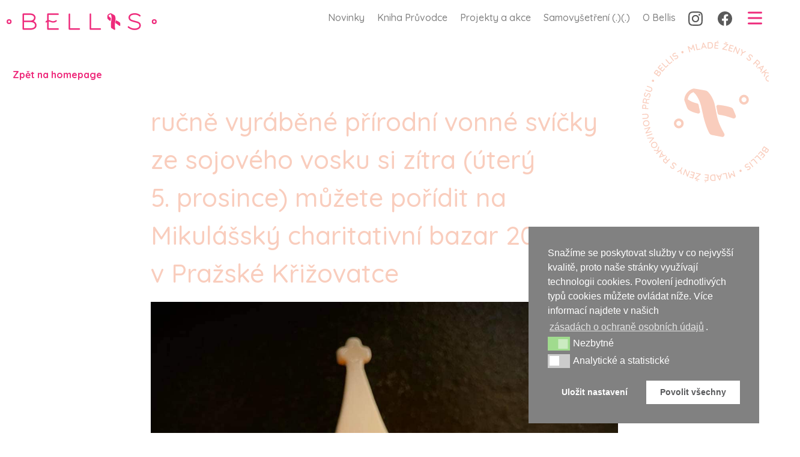

--- FILE ---
content_type: text/html; charset=UTF-8
request_url: https://www.bellisky.cz/rucne-vyrabene-prirodni-vonne-svicky-ze-sojoveho-vosku-si-zitra-utery-5-prosince-muzete-poridit-na-mikulassky-charitativni-bazar-2023-v-prazske-krizovatce/
body_size: 23822
content:

  <!doctype html>
<!--[if lt IE 7]><html class="no-js ie ie6 lt-ie9 lt-ie8 lt-ie7" lang="en-US"> <![endif]-->
<!--[if IE 7]><html class="no-js ie ie7 lt-ie9 lt-ie8" lang="en-US"> <![endif]-->
<!--[if IE 8]><html class="no-js ie ie8 lt-ie9" lang="en-US"> <![endif]-->
<!--[if gt IE 8]><!--><html class="no-js" lang="en-US"> <!--<![endif]-->
<head>
    <meta charset="UTF-8" />
        <title>
                            ručně vyráběné přírodní vonné svíčky ze sojového vosku si zítra (úterý 5. prosince) můžete pořídit na Mikulášský charitativní bazar 2023 v Pražské Křižovatce - Bellis - Bellis
                    </title>
    <meta name="description" content="Jsme tady pro tebe">
    <link rel="stylesheet" href="https://www.bellisky.cz/wp-content/themes/bellis/style.css?ver=2.0.6" type="text/css" media="screen" />
    <link rel="stylesheet" href="https://www.bellisky.cz/wp-content/themes/bellis/style-new.css?ver=1.0.0" type="text/css" media="screen" />
    <meta http-equiv="Content-Type" content="text/html; charset=UTF-8" />
    <meta http-equiv="X-UA-Compatible" content="IE=edge">
    <meta name="viewport" content="width=device-width, initial-scale=1.0">
    <meta name="format-detection" content="telephone=no">
    <link rel="author" href="https://www.bellisky.cz/wp-content/themes/bellis/humans.txt" />
    <link rel="pingback" href="https://www.bellisky.cz/xmlrpc.php" />

    <link rel="apple-touch-icon" sizes="57x57" href="https://www.bellisky.cz/wp-content/themes/bellis/assets/favicon/apple-icon-57x57.png">
    <link rel="apple-touch-icon" sizes="60x60" href="https://www.bellisky.cz/wp-content/themes/bellis/assets/favicon/apple-icon-60x60.png">
    <link rel="apple-touch-icon" sizes="72x72" href="https://www.bellisky.cz/wp-content/themes/bellis/assets/favicon/apple-icon-72x72.png">
    <link rel="apple-touch-icon" sizes="76x76" href="https://www.bellisky.cz/wp-content/themes/bellis/assets/favicon/apple-icon-76x76.png">
    <link rel="apple-touch-icon" sizes="114x114" href="https://www.bellisky.cz/wp-content/themes/bellis/assets/favicon/apple-icon-114x114.png">
    <link rel="apple-touch-icon" sizes="120x120" href="https://www.bellisky.cz/wp-content/themes/bellis/assets/favicon/apple-icon-120x120.png">
    <link rel="apple-touch-icon" sizes="144x144" href="https://www.bellisky.cz/wp-content/themes/bellis/assets/favicon/apple-icon-144x144.png">
    <link rel="apple-touch-icon" sizes="152x152" href="https://www.bellisky.cz/wp-content/themes/bellis/assets/favicon/apple-icon-152x152.png">
    <link rel="apple-touch-icon" sizes="180x180" href="https://www.bellisky.cz/wp-content/themes/bellis/assets/favicon/apple-icon-180x180.png">
    <link rel="icon" type="image/png" sizes="192x192"  href="https://www.bellisky.cz/wp-content/themes/bellis/assets/favicon/android-icon-192x192.png">
    <link rel="icon" type="image/png" sizes="32x32" href="https://www.bellisky.cz/wp-content/themes/bellis/assets/favicon/favicon-32x32.png">
    <link rel="icon" type="image/png" sizes="96x96" href="https://www.bellisky.cz/wp-content/themes/bellis/assets/favicon/favicon-96x96.png">
    <link rel="icon" type="image/png" sizes="16x16" href="https://www.bellisky.cz/wp-content/themes/bellis/assets/favicon/favicon-16x16.png">
    <link rel="manifest" href="https://www.bellisky.cz/wp-content/themes/bellis/assets/favicon/manifest.json">
    <meta name="msapplication-TileColor" content="#ffffff">
    <meta name="msapplication-TileImage" content="https://www.bellisky.cz/wp-content/themes/bellis/assets/favicon/ms-icon-144x144.png">
    <meta name="theme-color" content="#ffffff">

    <!-- Google Tag Manager -->
	<script>(function(w,d,s,l,i){w[l]=w[l]||[];w[l].push({'gtm.start':
	new Date().getTime(),event:'gtm.js'});var f=d.getElementsByTagName(s)[0],
	j=d.createElement(s),dl=l!='dataLayer'?'&l='+l:'';j.async=true;j.src=
	'https://www.googletagmanager.com/gtm.js?id='+i+dl;f.parentNode.insertBefore(j,f);
	})(window,document,'script','dataLayer','GTM-WHW2PX4');</script>
	<!-- End Google Tag Manager -->

    <meta name='robots' content='index, follow, max-image-preview:large, max-snippet:-1, max-video-preview:-1' />

	<!-- This site is optimized with the Yoast SEO plugin v20.7 - https://yoast.com/wordpress/plugins/seo/ -->
	<title>ručně vyráběné přírodní vonné svíčky ze sojového vosku si zítra (úterý 5. prosince) můžete pořídit na Mikulášský charitativní bazar 2023 v Pražské Křižovatce - Bellis</title>
	<link rel="canonical" href="https://www.bellisky.cz/rucne-vyrabene-prirodni-vonne-svicky-ze-sojoveho-vosku-si-zitra-utery-5-prosince-muzete-poridit-na-mikulassky-charitativni-bazar-2023-v-prazske-krizovatce/" />
	<meta property="og:locale" content="en_US" />
	<meta property="og:type" content="article" />
	<meta property="og:title" content="ručně vyráběné přírodní vonné svíčky ze sojového vosku si zítra (úterý 5. prosince) můžete pořídit na Mikulášský charitativní bazar 2023 v Pražské Křižovatce - Bellis" />
	<meta property="og:description" content="Tyto krásné ručně vyráběné přírodní vonné svíčky ze sojového vosku si zítra (úterý 5.&nbsp;prosince) můžete pořídit na Mikulášský charitativní bazar 2023, kde budeme mít svůj stánek. Svíčky máme připraveny v&nbsp;těchto vůních Karamel Čokoška Bílej vořech Zimní večery Oranžáda Maxipes FÍK Borůvkový koláč Bonbony Lipo Kromě svíček máme připravené krásné vánoční ozdobyperníčkynáramkya další růžové drobnosti Těšíme [&hellip;]" />
	<meta property="og:url" content="https://www.bellisky.cz/rucne-vyrabene-prirodni-vonne-svicky-ze-sojoveho-vosku-si-zitra-utery-5-prosince-muzete-poridit-na-mikulassky-charitativni-bazar-2023-v-prazske-krizovatce/" />
	<meta property="og:site_name" content="Bellis" />
	<meta property="article:publisher" content="https://www.facebook.com/BellisYoungAndCancer/" />
	<meta property="article:published_time" content="2023-12-04T18:14:42+00:00" />
	<meta property="og:image" content="https://www.bellisky.cz/wp-content/uploads/2023/12/408253885_671618041824222_407622991802216702_n.jpg" />
	<meta property="og:image:width" content="1170" />
	<meta property="og:image:height" content="1560" />
	<meta property="og:image:type" content="image/jpeg" />
	<meta name="author" content="bellisky" />
	<meta name="twitter:card" content="summary_large_image" />
	<meta name="twitter:label1" content="Written by" />
	<meta name="twitter:data1" content="bellisky" />
	<meta name="twitter:label2" content="Est. reading time" />
	<meta name="twitter:data2" content="4 minutes" />
	<script type="application/ld+json" class="yoast-schema-graph">{"@context":"https://schema.org","@graph":[{"@type":"WebPage","@id":"https://www.bellisky.cz/rucne-vyrabene-prirodni-vonne-svicky-ze-sojoveho-vosku-si-zitra-utery-5-prosince-muzete-poridit-na-mikulassky-charitativni-bazar-2023-v-prazske-krizovatce/","url":"https://www.bellisky.cz/rucne-vyrabene-prirodni-vonne-svicky-ze-sojoveho-vosku-si-zitra-utery-5-prosince-muzete-poridit-na-mikulassky-charitativni-bazar-2023-v-prazske-krizovatce/","name":"ručně vyráběné přírodní vonné svíčky ze sojového vosku si zítra (úterý 5. prosince) můžete pořídit na Mikulášský charitativní bazar 2023 v Pražské Křižovatce - Bellis","isPartOf":{"@id":"https://www.bellisky.cz/#website"},"primaryImageOfPage":{"@id":"https://www.bellisky.cz/rucne-vyrabene-prirodni-vonne-svicky-ze-sojoveho-vosku-si-zitra-utery-5-prosince-muzete-poridit-na-mikulassky-charitativni-bazar-2023-v-prazske-krizovatce/#primaryimage"},"image":{"@id":"https://www.bellisky.cz/rucne-vyrabene-prirodni-vonne-svicky-ze-sojoveho-vosku-si-zitra-utery-5-prosince-muzete-poridit-na-mikulassky-charitativni-bazar-2023-v-prazske-krizovatce/#primaryimage"},"thumbnailUrl":"https://www.bellisky.cz/wp-content/uploads/2023/12/408253885_671618041824222_407622991802216702_n.jpg","datePublished":"2023-12-04T18:14:42+00:00","dateModified":"2023-12-04T18:14:42+00:00","author":{"@id":"https://www.bellisky.cz/#/schema/person/d744cf0b4e8a73e1f8185645e63ea49f"},"inLanguage":"en-US","potentialAction":[{"@type":"ReadAction","target":["https://www.bellisky.cz/rucne-vyrabene-prirodni-vonne-svicky-ze-sojoveho-vosku-si-zitra-utery-5-prosince-muzete-poridit-na-mikulassky-charitativni-bazar-2023-v-prazske-krizovatce/"]}]},{"@type":"ImageObject","inLanguage":"en-US","@id":"https://www.bellisky.cz/rucne-vyrabene-prirodni-vonne-svicky-ze-sojoveho-vosku-si-zitra-utery-5-prosince-muzete-poridit-na-mikulassky-charitativni-bazar-2023-v-prazske-krizovatce/#primaryimage","url":"https://www.bellisky.cz/wp-content/uploads/2023/12/408253885_671618041824222_407622991802216702_n.jpg","contentUrl":"https://www.bellisky.cz/wp-content/uploads/2023/12/408253885_671618041824222_407622991802216702_n.jpg","width":1170,"height":1560},{"@type":"WebSite","@id":"https://www.bellisky.cz/#website","url":"https://www.bellisky.cz/","name":"Bellis","description":"Jsme tady pro tebe","potentialAction":[{"@type":"SearchAction","target":{"@type":"EntryPoint","urlTemplate":"https://www.bellisky.cz/?s={search_term_string}"},"query-input":"required name=search_term_string"}],"inLanguage":"en-US"},{"@type":"Person","@id":"https://www.bellisky.cz/#/schema/person/d744cf0b4e8a73e1f8185645e63ea49f","name":"bellisky","image":{"@type":"ImageObject","inLanguage":"en-US","@id":"https://www.bellisky.cz/#/schema/person/image/","url":"https://secure.gravatar.com/avatar/e4ae4929ac25a69df328e975e9cc0fc1?s=96&d=mm&r=g","contentUrl":"https://secure.gravatar.com/avatar/e4ae4929ac25a69df328e975e9cc0fc1?s=96&d=mm&r=g","caption":"bellisky"},"url":"https://www.bellisky.cz/author/bellisky/"}]}</script>
	<!-- / Yoast SEO plugin. -->


<link rel="alternate" type="application/rss+xml" title="Bellis &raquo; Feed" href="https://www.bellisky.cz/feed/" />
<link rel="alternate" type="application/rss+xml" title="Bellis &raquo; Comments Feed" href="https://www.bellisky.cz/comments/feed/" />
<link rel="alternate" type="application/rss+xml" title="Bellis &raquo; ručně vyráběné přírodní vonné svíčky ze sojového vosku si zítra (úterý 5.&nbsp;prosince) můžete pořídit na Mikulášský charitativní bazar 2023 v&nbsp;Pražské Křižovatce Comments Feed" href="https://www.bellisky.cz/rucne-vyrabene-prirodni-vonne-svicky-ze-sojoveho-vosku-si-zitra-utery-5-prosince-muzete-poridit-na-mikulassky-charitativni-bazar-2023-v-prazske-krizovatce/feed/" />
<script type="text/javascript">
window._wpemojiSettings = {"baseUrl":"https:\/\/s.w.org\/images\/core\/emoji\/14.0.0\/72x72\/","ext":".png","svgUrl":"https:\/\/s.w.org\/images\/core\/emoji\/14.0.0\/svg\/","svgExt":".svg","source":{"concatemoji":"https:\/\/www.bellisky.cz\/wp-includes\/js\/wp-emoji-release.min.js?ver=6.2.8"}};
/*! This file is auto-generated */
!function(e,a,t){var n,r,o,i=a.createElement("canvas"),p=i.getContext&&i.getContext("2d");function s(e,t){p.clearRect(0,0,i.width,i.height),p.fillText(e,0,0);e=i.toDataURL();return p.clearRect(0,0,i.width,i.height),p.fillText(t,0,0),e===i.toDataURL()}function c(e){var t=a.createElement("script");t.src=e,t.defer=t.type="text/javascript",a.getElementsByTagName("head")[0].appendChild(t)}for(o=Array("flag","emoji"),t.supports={everything:!0,everythingExceptFlag:!0},r=0;r<o.length;r++)t.supports[o[r]]=function(e){if(p&&p.fillText)switch(p.textBaseline="top",p.font="600 32px Arial",e){case"flag":return s("\ud83c\udff3\ufe0f\u200d\u26a7\ufe0f","\ud83c\udff3\ufe0f\u200b\u26a7\ufe0f")?!1:!s("\ud83c\uddfa\ud83c\uddf3","\ud83c\uddfa\u200b\ud83c\uddf3")&&!s("\ud83c\udff4\udb40\udc67\udb40\udc62\udb40\udc65\udb40\udc6e\udb40\udc67\udb40\udc7f","\ud83c\udff4\u200b\udb40\udc67\u200b\udb40\udc62\u200b\udb40\udc65\u200b\udb40\udc6e\u200b\udb40\udc67\u200b\udb40\udc7f");case"emoji":return!s("\ud83e\udef1\ud83c\udffb\u200d\ud83e\udef2\ud83c\udfff","\ud83e\udef1\ud83c\udffb\u200b\ud83e\udef2\ud83c\udfff")}return!1}(o[r]),t.supports.everything=t.supports.everything&&t.supports[o[r]],"flag"!==o[r]&&(t.supports.everythingExceptFlag=t.supports.everythingExceptFlag&&t.supports[o[r]]);t.supports.everythingExceptFlag=t.supports.everythingExceptFlag&&!t.supports.flag,t.DOMReady=!1,t.readyCallback=function(){t.DOMReady=!0},t.supports.everything||(n=function(){t.readyCallback()},a.addEventListener?(a.addEventListener("DOMContentLoaded",n,!1),e.addEventListener("load",n,!1)):(e.attachEvent("onload",n),a.attachEvent("onreadystatechange",function(){"complete"===a.readyState&&t.readyCallback()})),(e=t.source||{}).concatemoji?c(e.concatemoji):e.wpemoji&&e.twemoji&&(c(e.twemoji),c(e.wpemoji)))}(window,document,window._wpemojiSettings);
</script>
<style type="text/css">
img.wp-smiley,
img.emoji {
	display: inline !important;
	border: none !important;
	box-shadow: none !important;
	height: 1em !important;
	width: 1em !important;
	margin: 0 0.07em !important;
	vertical-align: -0.1em !important;
	background: none !important;
	padding: 0 !important;
}
</style>
	<link rel='stylesheet' id='wp-block-library-css' href='https://www.bellisky.cz/wp-includes/css/dist/block-library/style.min.css?ver=6.2.8' type='text/css' media='all' />
<link rel='stylesheet' id='classic-theme-styles-css' href='https://www.bellisky.cz/wp-includes/css/classic-themes.min.css?ver=6.2.8' type='text/css' media='all' />
<style id='global-styles-inline-css' type='text/css'>
body{--wp--preset--color--black: #000000;--wp--preset--color--cyan-bluish-gray: #abb8c3;--wp--preset--color--white: #ffffff;--wp--preset--color--pale-pink: #f78da7;--wp--preset--color--vivid-red: #cf2e2e;--wp--preset--color--luminous-vivid-orange: #ff6900;--wp--preset--color--luminous-vivid-amber: #fcb900;--wp--preset--color--light-green-cyan: #7bdcb5;--wp--preset--color--vivid-green-cyan: #00d084;--wp--preset--color--pale-cyan-blue: #8ed1fc;--wp--preset--color--vivid-cyan-blue: #0693e3;--wp--preset--color--vivid-purple: #9b51e0;--wp--preset--gradient--vivid-cyan-blue-to-vivid-purple: linear-gradient(135deg,rgba(6,147,227,1) 0%,rgb(155,81,224) 100%);--wp--preset--gradient--light-green-cyan-to-vivid-green-cyan: linear-gradient(135deg,rgb(122,220,180) 0%,rgb(0,208,130) 100%);--wp--preset--gradient--luminous-vivid-amber-to-luminous-vivid-orange: linear-gradient(135deg,rgba(252,185,0,1) 0%,rgba(255,105,0,1) 100%);--wp--preset--gradient--luminous-vivid-orange-to-vivid-red: linear-gradient(135deg,rgba(255,105,0,1) 0%,rgb(207,46,46) 100%);--wp--preset--gradient--very-light-gray-to-cyan-bluish-gray: linear-gradient(135deg,rgb(238,238,238) 0%,rgb(169,184,195) 100%);--wp--preset--gradient--cool-to-warm-spectrum: linear-gradient(135deg,rgb(74,234,220) 0%,rgb(151,120,209) 20%,rgb(207,42,186) 40%,rgb(238,44,130) 60%,rgb(251,105,98) 80%,rgb(254,248,76) 100%);--wp--preset--gradient--blush-light-purple: linear-gradient(135deg,rgb(255,206,236) 0%,rgb(152,150,240) 100%);--wp--preset--gradient--blush-bordeaux: linear-gradient(135deg,rgb(254,205,165) 0%,rgb(254,45,45) 50%,rgb(107,0,62) 100%);--wp--preset--gradient--luminous-dusk: linear-gradient(135deg,rgb(255,203,112) 0%,rgb(199,81,192) 50%,rgb(65,88,208) 100%);--wp--preset--gradient--pale-ocean: linear-gradient(135deg,rgb(255,245,203) 0%,rgb(182,227,212) 50%,rgb(51,167,181) 100%);--wp--preset--gradient--electric-grass: linear-gradient(135deg,rgb(202,248,128) 0%,rgb(113,206,126) 100%);--wp--preset--gradient--midnight: linear-gradient(135deg,rgb(2,3,129) 0%,rgb(40,116,252) 100%);--wp--preset--duotone--dark-grayscale: url('#wp-duotone-dark-grayscale');--wp--preset--duotone--grayscale: url('#wp-duotone-grayscale');--wp--preset--duotone--purple-yellow: url('#wp-duotone-purple-yellow');--wp--preset--duotone--blue-red: url('#wp-duotone-blue-red');--wp--preset--duotone--midnight: url('#wp-duotone-midnight');--wp--preset--duotone--magenta-yellow: url('#wp-duotone-magenta-yellow');--wp--preset--duotone--purple-green: url('#wp-duotone-purple-green');--wp--preset--duotone--blue-orange: url('#wp-duotone-blue-orange');--wp--preset--font-size--small: 13px;--wp--preset--font-size--medium: 20px;--wp--preset--font-size--large: 36px;--wp--preset--font-size--x-large: 42px;--wp--preset--spacing--20: 0.44rem;--wp--preset--spacing--30: 0.67rem;--wp--preset--spacing--40: 1rem;--wp--preset--spacing--50: 1.5rem;--wp--preset--spacing--60: 2.25rem;--wp--preset--spacing--70: 3.38rem;--wp--preset--spacing--80: 5.06rem;--wp--preset--shadow--natural: 6px 6px 9px rgba(0, 0, 0, 0.2);--wp--preset--shadow--deep: 12px 12px 50px rgba(0, 0, 0, 0.4);--wp--preset--shadow--sharp: 6px 6px 0px rgba(0, 0, 0, 0.2);--wp--preset--shadow--outlined: 6px 6px 0px -3px rgba(255, 255, 255, 1), 6px 6px rgba(0, 0, 0, 1);--wp--preset--shadow--crisp: 6px 6px 0px rgba(0, 0, 0, 1);}:where(.is-layout-flex){gap: 0.5em;}body .is-layout-flow > .alignleft{float: left;margin-inline-start: 0;margin-inline-end: 2em;}body .is-layout-flow > .alignright{float: right;margin-inline-start: 2em;margin-inline-end: 0;}body .is-layout-flow > .aligncenter{margin-left: auto !important;margin-right: auto !important;}body .is-layout-constrained > .alignleft{float: left;margin-inline-start: 0;margin-inline-end: 2em;}body .is-layout-constrained > .alignright{float: right;margin-inline-start: 2em;margin-inline-end: 0;}body .is-layout-constrained > .aligncenter{margin-left: auto !important;margin-right: auto !important;}body .is-layout-constrained > :where(:not(.alignleft):not(.alignright):not(.alignfull)){max-width: var(--wp--style--global--content-size);margin-left: auto !important;margin-right: auto !important;}body .is-layout-constrained > .alignwide{max-width: var(--wp--style--global--wide-size);}body .is-layout-flex{display: flex;}body .is-layout-flex{flex-wrap: wrap;align-items: center;}body .is-layout-flex > *{margin: 0;}:where(.wp-block-columns.is-layout-flex){gap: 2em;}.has-black-color{color: var(--wp--preset--color--black) !important;}.has-cyan-bluish-gray-color{color: var(--wp--preset--color--cyan-bluish-gray) !important;}.has-white-color{color: var(--wp--preset--color--white) !important;}.has-pale-pink-color{color: var(--wp--preset--color--pale-pink) !important;}.has-vivid-red-color{color: var(--wp--preset--color--vivid-red) !important;}.has-luminous-vivid-orange-color{color: var(--wp--preset--color--luminous-vivid-orange) !important;}.has-luminous-vivid-amber-color{color: var(--wp--preset--color--luminous-vivid-amber) !important;}.has-light-green-cyan-color{color: var(--wp--preset--color--light-green-cyan) !important;}.has-vivid-green-cyan-color{color: var(--wp--preset--color--vivid-green-cyan) !important;}.has-pale-cyan-blue-color{color: var(--wp--preset--color--pale-cyan-blue) !important;}.has-vivid-cyan-blue-color{color: var(--wp--preset--color--vivid-cyan-blue) !important;}.has-vivid-purple-color{color: var(--wp--preset--color--vivid-purple) !important;}.has-black-background-color{background-color: var(--wp--preset--color--black) !important;}.has-cyan-bluish-gray-background-color{background-color: var(--wp--preset--color--cyan-bluish-gray) !important;}.has-white-background-color{background-color: var(--wp--preset--color--white) !important;}.has-pale-pink-background-color{background-color: var(--wp--preset--color--pale-pink) !important;}.has-vivid-red-background-color{background-color: var(--wp--preset--color--vivid-red) !important;}.has-luminous-vivid-orange-background-color{background-color: var(--wp--preset--color--luminous-vivid-orange) !important;}.has-luminous-vivid-amber-background-color{background-color: var(--wp--preset--color--luminous-vivid-amber) !important;}.has-light-green-cyan-background-color{background-color: var(--wp--preset--color--light-green-cyan) !important;}.has-vivid-green-cyan-background-color{background-color: var(--wp--preset--color--vivid-green-cyan) !important;}.has-pale-cyan-blue-background-color{background-color: var(--wp--preset--color--pale-cyan-blue) !important;}.has-vivid-cyan-blue-background-color{background-color: var(--wp--preset--color--vivid-cyan-blue) !important;}.has-vivid-purple-background-color{background-color: var(--wp--preset--color--vivid-purple) !important;}.has-black-border-color{border-color: var(--wp--preset--color--black) !important;}.has-cyan-bluish-gray-border-color{border-color: var(--wp--preset--color--cyan-bluish-gray) !important;}.has-white-border-color{border-color: var(--wp--preset--color--white) !important;}.has-pale-pink-border-color{border-color: var(--wp--preset--color--pale-pink) !important;}.has-vivid-red-border-color{border-color: var(--wp--preset--color--vivid-red) !important;}.has-luminous-vivid-orange-border-color{border-color: var(--wp--preset--color--luminous-vivid-orange) !important;}.has-luminous-vivid-amber-border-color{border-color: var(--wp--preset--color--luminous-vivid-amber) !important;}.has-light-green-cyan-border-color{border-color: var(--wp--preset--color--light-green-cyan) !important;}.has-vivid-green-cyan-border-color{border-color: var(--wp--preset--color--vivid-green-cyan) !important;}.has-pale-cyan-blue-border-color{border-color: var(--wp--preset--color--pale-cyan-blue) !important;}.has-vivid-cyan-blue-border-color{border-color: var(--wp--preset--color--vivid-cyan-blue) !important;}.has-vivid-purple-border-color{border-color: var(--wp--preset--color--vivid-purple) !important;}.has-vivid-cyan-blue-to-vivid-purple-gradient-background{background: var(--wp--preset--gradient--vivid-cyan-blue-to-vivid-purple) !important;}.has-light-green-cyan-to-vivid-green-cyan-gradient-background{background: var(--wp--preset--gradient--light-green-cyan-to-vivid-green-cyan) !important;}.has-luminous-vivid-amber-to-luminous-vivid-orange-gradient-background{background: var(--wp--preset--gradient--luminous-vivid-amber-to-luminous-vivid-orange) !important;}.has-luminous-vivid-orange-to-vivid-red-gradient-background{background: var(--wp--preset--gradient--luminous-vivid-orange-to-vivid-red) !important;}.has-very-light-gray-to-cyan-bluish-gray-gradient-background{background: var(--wp--preset--gradient--very-light-gray-to-cyan-bluish-gray) !important;}.has-cool-to-warm-spectrum-gradient-background{background: var(--wp--preset--gradient--cool-to-warm-spectrum) !important;}.has-blush-light-purple-gradient-background{background: var(--wp--preset--gradient--blush-light-purple) !important;}.has-blush-bordeaux-gradient-background{background: var(--wp--preset--gradient--blush-bordeaux) !important;}.has-luminous-dusk-gradient-background{background: var(--wp--preset--gradient--luminous-dusk) !important;}.has-pale-ocean-gradient-background{background: var(--wp--preset--gradient--pale-ocean) !important;}.has-electric-grass-gradient-background{background: var(--wp--preset--gradient--electric-grass) !important;}.has-midnight-gradient-background{background: var(--wp--preset--gradient--midnight) !important;}.has-small-font-size{font-size: var(--wp--preset--font-size--small) !important;}.has-medium-font-size{font-size: var(--wp--preset--font-size--medium) !important;}.has-large-font-size{font-size: var(--wp--preset--font-size--large) !important;}.has-x-large-font-size{font-size: var(--wp--preset--font-size--x-large) !important;}
.wp-block-navigation a:where(:not(.wp-element-button)){color: inherit;}
:where(.wp-block-columns.is-layout-flex){gap: 2em;}
.wp-block-pullquote{font-size: 1.5em;line-height: 1.6;}
</style>
<link rel='stylesheet' id='nsc_bar_nice-cookie-consent-css' href='https://www.bellisky.cz/wp-content/plugins/beautiful-and-responsive-cookie-consent/public/cookieNSCconsent.min.css?ver=2.13.0' type='text/css' media='all' />
<link rel='stylesheet' id='sprites-default-style-css' href='https://www.bellisky.cz/wp-content/themes/bellis/dist/styles.css?ver=6.2.8' type='text/css' media='' />
<link rel='stylesheet' id='theme-lity-css-css' href='https://www.bellisky.cz/wp-content/themes/bellis/assets/lity/lity.min.css?ver=6.2.8' type='text/css' media='' />
<script id='nsc_bar_get_dataLayer_banner_init_script' data-pagespeed-no-defer data-cfasync data-no-optimize='1' type='text/javascript'>!function(){const e={"cookieconsent_status":{"value":"","defaultValue":"nochoice"},"cookieconsent_status_functional":{"value":"","defaultValue":"allow"},"cookieconsent_status_analytics":{"value":"","defaultValue":"deny"}} || {},i="dataLayer" || "dataLayer",o=Object.keys(e),t={event:"beautiful_cookie_consent_initialized"};for(let i=0;i<o.length;i++)t[o[i]]=n(o[i])||e[o[i]].defaultValue,"dismiss"===t[o[i]]&&(t[o[i]]="allow");function n(e){const i=`; ${document.cookie}`.split(`; ${e}=`);if(2===i.length)return i.pop().split(";").shift()}window[i]=window[i]||[],window[i].push(t)}();</script><script type='text/javascript' src='https://www.bellisky.cz/wp-includes/js/jquery/jquery.min.js?ver=3.6.4' id='jquery-core-js'></script>
<script type='text/javascript' src='https://www.bellisky.cz/wp-includes/js/jquery/jquery-migrate.min.js?ver=3.4.0' id='jquery-migrate-js'></script>
<link rel="https://api.w.org/" href="https://www.bellisky.cz/wp-json/" /><link rel="alternate" type="application/json" href="https://www.bellisky.cz/wp-json/wp/v2/posts/6178" /><link rel="EditURI" type="application/rsd+xml" title="RSD" href="https://www.bellisky.cz/xmlrpc.php?rsd" />
<link rel="wlwmanifest" type="application/wlwmanifest+xml" href="https://www.bellisky.cz/wp-includes/wlwmanifest.xml" />
<meta name="generator" content="WordPress 6.2.8" />
<link rel='shortlink' href='https://www.bellisky.cz/?p=6178' />
<link rel="alternate" type="application/json+oembed" href="https://www.bellisky.cz/wp-json/oembed/1.0/embed?url=https%3A%2F%2Fwww.bellisky.cz%2Frucne-vyrabene-prirodni-vonne-svicky-ze-sojoveho-vosku-si-zitra-utery-5-prosince-muzete-poridit-na-mikulassky-charitativni-bazar-2023-v-prazske-krizovatce%2F" />
<link rel="alternate" type="text/xml+oembed" href="https://www.bellisky.cz/wp-json/oembed/1.0/embed?url=https%3A%2F%2Fwww.bellisky.cz%2Frucne-vyrabene-prirodni-vonne-svicky-ze-sojoveho-vosku-si-zitra-utery-5-prosince-muzete-poridit-na-mikulassky-charitativni-bazar-2023-v-prazske-krizovatce%2F&#038;format=xml" />

  </head>

<body class="post-template-default single single-post postid-6178 single-format-standard" data-template="base.twig">

<!-- Google Tag Manager (noscript) -->
<noscript><iframe src="https://www.googletagmanager.com/ns.html?id=GTM-WHW2PX4"
height="0" width="0" style="display:none;visibility:hidden"></iframe></noscript>
<!-- End Google Tag Manager (noscript) -->

        
      <div class="navbar-mobile" >
      <div class="nav-wrap">
        <div class="nav-top">
          <a class="navbar-brand nav-logo" href="https://www.bellisky.cz">
          <div class="Logo">
            <img src="https://www.bellisky.cz/wp-content/themes/bellis/assets/logo.svg">
          </div>
        </a>
          <div class="nav-back">
            <button type="button" data-toggle="collapse" aria-label="Toggle navigation">
              <img src="https://www.bellisky.cz/wp-content/themes/bellis/assets/menu-close.svg">
            </button>
          </div>
        </div>
          <ul class="navbar-nav">
          <li class="nav-item  menu-item menu-item-type-custom menu-item-object-custom menu-item-home menu-item-3233">
        <a class="nav-link" target="" href="https://www.bellisky.cz/#news">Novinky</a>
              </li>
          <li class="nav-item  menu-item menu-item-type-post_type menu-item-object-page menu-item-3504">
        <a class="nav-link" target="" href="https://www.bellisky.cz/kniha-pruvodce/">Kniha Průvodce</a>
              </li>
          <li class="nav-item  menu-item menu-item-type-post_type menu-item-object-page menu-item-18">
        <a class="nav-link" target="" href="https://www.bellisky.cz/projekty-a-akce/">Projekty a akce</a>
              </li>
          <li class="nav-item  menu-item menu-item-type-post_type menu-item-object-information menu-item-3234">
        <a class="nav-link" target="" href="https://www.bellisky.cz/odborne-informace/prevence/">Samovyšetření (.)(.)</a>
              </li>
          <li class="nav-item  menu-item menu-item-type-post_type menu-item-object-page menu-item-17">
        <a class="nav-link" target="" href="https://www.bellisky.cz/pribehy/">Příběhy</a>
              </li>
          <li class="nav-item  menu-item menu-item-type-post_type menu-item-object-page menu-item-16">
        <a class="nav-link" target="" href="https://www.bellisky.cz/odborne-informace/">Odborné informace</a>
              </li>
          <li class="nav-item  menu-item menu-item-type-post_type menu-item-object-page menu-item-4376">
        <a class="nav-link" target="" href="https://www.bellisky.cz/lexikon-onkopojmu/">Lexikon onkopojmů</a>
              </li>
          <li class="nav-item  menu-item menu-item-type-post_type menu-item-object-page menu-item-3235">
        <a class="nav-link" target="" href="https://www.bellisky.cz/foto-video/">Foto &#038; Video</a>
              </li>
          <li class="nav-item  menu-item menu-item-type-post_type menu-item-object-page menu-item-2922">
        <a class="nav-link" target="" href="https://www.bellisky.cz/o-nas/">O Bellis</a>
              </li>
          </ul>
        <div class="nav-link-social">
                      <a class="nav-link " target="" href="https://www.instagram.com/mybellisky/">
              <img src="https://www.bellisky.cz/wp-content/themes/bellis/assets/ig-icon.svg">
            </a>
                                <a class="nav-link " target="" href="https://www.facebook.com/mybellisky/">
              <img src="https://www.bellisky.cz/wp-content/themes/bellis/assets/fb-icon.svg">
            </a>
                  </div>
      </div>
    </div>
    <nav class="navbar navbar-expand-lg">
      <div class="container-fluid">
        <a class="navbar-brand" href="https://www.bellisky.cz">
          <div class="Logo">
            <img src="https://www.bellisky.cz/wp-content/themes/bellis/assets/logo.svg">
          </div>
        </a>
        <div class="justify-content-end" id="main-nav">
            <ul class="navbar-nav">
          <li class="nav-item  menu-item menu-item-type-custom menu-item-object-custom menu-item-home menu-item-5373">
        <a class="nav-link" target="" href="https://www.bellisky.cz/#news">Novinky</a>
              </li>
          <li class="nav-item  menu-item menu-item-type-post_type menu-item-object-page menu-item-5374">
        <a class="nav-link" target="" href="https://www.bellisky.cz/kniha-pruvodce/">Kniha Průvodce</a>
              </li>
          <li class="nav-item  menu-item menu-item-type-post_type menu-item-object-page menu-item-5375">
        <a class="nav-link" target="" href="https://www.bellisky.cz/projekty-a-akce/">Projekty a akce</a>
              </li>
          <li class="nav-item  menu-item menu-item-type-post_type menu-item-object-information menu-item-5376">
        <a class="nav-link" target="" href="https://www.bellisky.cz/odborne-informace/prevence/">Samovyšetření  (.)(.)</a>
              </li>
          <li class="nav-item  menu-item menu-item-type-post_type menu-item-object-page menu-item-5377">
        <a class="nav-link" target="" href="https://www.bellisky.cz/o-nas/">O Bellis</a>
              </li>
              <li class="nav-item nav-link-social">
                  <a class="nav-link nav-link--social" target="" href="https://www.instagram.com/mybellisky/">
            <img src="https://www.bellisky.cz/wp-content/themes/bellis/assets/ig-icon.svg">
          </a>
                          <a class="nav-link nav-link--social" target="" href="https://www.facebook.com/mybellisky/">
            <img src="https://www.bellisky.cz/wp-content/themes/bellis/assets/fb-icon.svg">
          </a>
              </li>
      </ul>
          <button class="navbar-toggler" type="button" data-toggle="collapse" aria-label="Toggle navigation">
            <span class="navbar-toggler-icon"><img src="https://www.bellisky.cz/wp-content/themes/bellis/assets/menu-open.svg"></span>
          </button>
        </div>
      </div>
    </nav>
  
  <section class="content-wrapper" id="content" role="main">
    	<div class="container-fluid">
		<div class="row">
			<div class="col">
				<nav class="breadcrumb breadcrumb--transparent">
					<a class="breadcrumb-item" href="https://www.bellisky.cz">Zpět na homepage</a>
				</nav>
			</div>
		</div>
		<div class="row">
			<div class="col col-sm-4 ml-auto">
				<div class="Stamp rellax">
                    <svg xmlns="http://www.w3.org/2000/svg" xmlns:xlink="http://www.w3.org/1999/xlink" viewBox="0 0 831.17 831.85"><defs><style>.a{fill:none;}.c{fill:#f9cdbd;}</style><clipPath id="a" transform="translate(0 0)"><rect class="a" width="831.17" height="831.85"/></clipPath></defs><title>stamp-2</title><g class="b"><path class="c" d="M150,129.85a5.9,5.9,0,0,1-3.89-2.22l-1.43-1.58a5.73,5.73,0,0,1-1.74-4,5.41,5.41,0,0,1,2.05-3.82l0.83-.75a5.58,5.58,0,0,1,4.09-1.74,5.75,5.75,0,0,1,3.82,2.14l1.43,1.58q3.83,4.24-.32,8l-0.83.75a5.42,5.42,0,0,1-4,1.66" transform="translate(0 0)"/><path class="c" d="M203.41,82.58a9.48,9.48,0,0,1,5.09,4q3.42,5,2,9.1a14.07,14.07,0,0,1-5.6,7l-11.53,7.92a2.6,2.6,0,0,1-3.63-.67L171.12,82.82a2.6,2.6,0,0,1,.67-3.63l11.53-7.92q4.08-2.8,7.6-2.25t6.14,4.37a8.73,8.73,0,0,1,1.6,4.54,8,8,0,0,1-1.23,4.64,10.76,10.76,0,0,1,6,0m-13.86-7.78a5.39,5.39,0,0,0-4,1.1l-8.48,5.82,6,8.75,8.57-5.89a5.37,5.37,0,0,0,2.23-3.28,6.09,6.09,0,0,0-4.37-6.51m15.53,19.77a5.82,5.82,0,0,0-1.16-4.85q-3.42-5-9.07-1.09L186,94.7l6.93,10.09L202,98.56a7.07,7.07,0,0,0,3.07-4" transform="translate(0 0)"/><path class="c" d="M239.77,76.77a2.5,2.5,0,0,1,1.52,1.2,2.3,2.3,0,0,1,.23,1.9,2.65,2.65,0,0,1-1.3,1.51l-16.51,9.28a2.61,2.61,0,0,1-3.56-1L204,61a2.6,2.6,0,0,1,1-3.56l16.51-9.28a2.61,2.61,0,0,1,2-.3,2.46,2.46,0,0,1,1.55,1.25,2.3,2.3,0,0,1,.23,1.9,2.65,2.65,0,0,1-1.3,1.51l-14.09,7.92,5.44,9.68,12-6.72a2.59,2.59,0,0,1,2-.3,2.38,2.38,0,0,1,1.52,1.21,2.28,2.28,0,0,1,.24,1.92,2.7,2.7,0,0,1-1.32,1.49l-12,6.72,5.89,10.48L237.76,77a2.5,2.5,0,0,1,2-.26" transform="translate(0 0)"/><path class="c" d="M267.6,63.59A2.46,2.46,0,0,1,269,65a2.38,2.38,0,0,1,.08,1.94,2.59,2.59,0,0,1-1.41,1.43L251,76a2.49,2.49,0,0,1-2,.09,2.56,2.56,0,0,1-1.44-1.37L233.81,44.87a2.52,2.52,0,0,1-.08-2,2.65,2.65,0,0,1,1.46-1.51,2.62,2.62,0,0,1,2-.09,2.47,2.47,0,0,1,1.49,1.35l12.71,27.64,14.19-6.52a2.61,2.61,0,0,1,2-.14" transform="translate(0 0)"/><path class="c" d="M295.92,53a2.45,2.45,0,0,1,1.32,1.49,2.38,2.38,0,0,1-.07,1.94,2.6,2.6,0,0,1-1.52,1.31L278.39,64a2.49,2.49,0,0,1-2-.07A2.57,2.57,0,0,1,275,62.49L263.73,31.63a2.53,2.53,0,0,1,.08-2,2.66,2.66,0,0,1,1.58-1.39,2.61,2.61,0,0,1,2,.07,2.48,2.48,0,0,1,1.38,1.46l10.46,28.56L293.92,53a2.6,2.6,0,0,1,2,0" transform="translate(0 0)"/><path class="c" d="M308.68,53a2.69,2.69,0,0,1-1.6,1.28,2.56,2.56,0,0,1-2.07-.18,2.64,2.64,0,0,1-1.25-1.61L294.34,21a2.51,2.51,0,0,1,.2-2,2.64,2.64,0,0,1,1.66-1.29,2.61,2.61,0,0,1,2,.19,2.47,2.47,0,0,1,1.29,1.55l9.41,31.43a2.49,2.49,0,0,1-.23,2.06" transform="translate(0 0)"/><path class="c" d="M323.65,49a17.9,17.9,0,0,1-6.49-2.22,2.89,2.89,0,0,1-1.61-1.92,2.48,2.48,0,0,1,.34-1.89,2.42,2.42,0,0,1,1.57-1.17,2.25,2.25,0,0,1,1.67.23,15.14,15.14,0,0,0,5,1.88,13.69,13.69,0,0,0,5.33-.25,10.2,10.2,0,0,0,5.29-2.84,4.65,4.65,0,0,0,1.41-4.4,5.11,5.11,0,0,0-3.29-3.74,21.1,21.1,0,0,0-7.45-.93,18.74,18.74,0,0,1-9.25-1.72,9.06,9.06,0,0,1-4.57-6.37,9.59,9.59,0,0,1,.38-5.87,10.8,10.8,0,0,1,3.72-4.68A16.71,16.71,0,0,1,322,10.36a18.47,18.47,0,0,1,6.45-.37,13.43,13.43,0,0,1,5.37,1.72,3.11,3.11,0,0,1,1.75,2,2.43,2.43,0,0,1-.32,1.86,2.36,2.36,0,0,1-1.55,1.14,1.81,1.81,0,0,1-1.32-.14A11.28,11.28,0,0,0,328,15.11a13.15,13.15,0,0,0-4.89.12A10,10,0,0,0,317.85,18a4.6,4.6,0,0,0-1.21,4.33,4.59,4.59,0,0,0,3,3.49,20.18,20.18,0,0,0,6.77.9,33.76,33.76,0,0,1,7.25.56,9.78,9.78,0,0,1,4.84,2.46,10.43,10.43,0,0,1,2.74,5.34,9.32,9.32,0,0,1-.46,5.86A11.63,11.63,0,0,1,337,45.73a16.28,16.28,0,0,1-6.22,2.83,20.3,20.3,0,0,1-7.09.49" transform="translate(0 0)"/><path class="c" d="M370.17,28.23a5.9,5.9,0,0,1-1.83-4.09L368.11,22a5.73,5.73,0,0,1,1-4.27A5.4,5.4,0,0,1,373,15.89l1.11-.12a5.59,5.59,0,0,1,4.33,1,5.75,5.75,0,0,1,1.82,4l0.22,2.12q0.59,5.68-5,6.26l-1.11.11a5.41,5.41,0,0,1-4.22-1" transform="translate(0 0)"/><path class="c" d="M450.14,2.16A2.44,2.44,0,0,1,450.82,4l-1.4,32.89a2.56,2.56,0,0,1-2.78,2.5,2.71,2.71,0,0,1-1.93-.82,2.49,2.49,0,0,1-.68-1.91l1.07-25.17L433.88,27a3.15,3.15,0,0,1-1,.78,2,2,0,0,1-1.18.22,1.87,1.87,0,0,1-1.1-.32,3.19,3.19,0,0,1-.92-0.86l-9.9-16.92L418.7,35.6a2.66,2.66,0,0,1-.76,1.85,2.37,2.37,0,0,1-1.85.66,2.3,2.3,0,0,1-1.74-.81,2.66,2.66,0,0,1-.6-1.91l1.4-32.89A2.55,2.55,0,0,1,416,.71,2.53,2.53,0,0,1,417.93,0a2.71,2.71,0,0,1,1.26.38,2.75,2.75,0,0,1,1,.91l12.05,20.07,13.88-19a2.61,2.61,0,0,1,2.23-1.1,2.79,2.79,0,0,1,1.82.87" transform="translate(0 0)"/><path class="c" d="M481.94,39.68a2.44,2.44,0,0,1,.46,1.93,2.38,2.38,0,0,1-1,1.68,2.6,2.6,0,0,1-2,.43l-18.21-2.6a2.49,2.49,0,0,1-1.75-1,2.57,2.57,0,0,1-.47-1.94l4.65-32.54a2.52,2.52,0,0,1,1-1.72,2.65,2.65,0,0,1,2-.48,2.6,2.6,0,0,1,1.75,1A2.47,2.47,0,0,1,469,6.39l-4.3,30.12,15.46,2.21a2.61,2.61,0,0,1,1.76,1" transform="translate(0 0)"/><path class="c" d="M519.05,50.06a2.46,2.46,0,0,1-3,1.87,2.27,2.27,0,0,1-1.24-.77,3.27,3.27,0,0,1-.69-1.48l-1.45-8.56-16.37-3.86-5.08,7.08a2.36,2.36,0,0,1-2.61,1.12,2.35,2.35,0,0,1-1.56-1,2.2,2.2,0,0,1-.21-1.73,6.58,6.58,0,0,1,.31-0.82l21.23-29.55a3,3,0,0,1,1.34-1.05,2.19,2.19,0,0,1,1.59,0,2.59,2.59,0,0,1,1.33.76,2.33,2.33,0,0,1,.61,1.43L519.13,49a3.25,3.25,0,0,1-.08,1M499.5,32.92l12.34,2.91-2.7-16.29Z" transform="translate(0 0)"/><path class="c" d="M558.74,28.32a15.8,15.8,0,0,1,3,8.29,24.25,24.25,0,0,1-1.36,9.69,24.35,24.35,0,0,1-4.87,8.54,15.61,15.61,0,0,1-7.42,4.71,15,15,0,0,1-9.11-.44l-12.67-4.33a2.6,2.6,0,0,1-1.63-3.32l10.63-31.1a2.6,2.6,0,0,1,3.32-1.63l12.67,4.33a14.86,14.86,0,0,1,7.46,5.25m-9.52,24.84a17.14,17.14,0,0,0,5.89-8.66,17.05,17.05,0,0,0,.6-10.43q-1.37-4.67-6.57-6.44l-9.53-3.26-9.08,26.57,9.53,3.25q5.25,1.8,9.16-1" transform="translate(0 0)"/><path class="c" d="M584.17,73.11A2.51,2.51,0,0,1,584.1,75a2.31,2.31,0,0,1-1.4,1.31,2.66,2.66,0,0,1-2-.15l-17.27-7.79A2.6,2.6,0,0,1,562.14,65l13.51-30a2.6,2.6,0,0,1,3.46-1.31l17.26,7.79a2.61,2.61,0,0,1,1.42,1.42,2.45,2.45,0,0,1-.09,2,2.29,2.29,0,0,1-1.4,1.31,2.66,2.66,0,0,1-2-.15L579.58,39.4,575,49.52l12.5,5.64a2.6,2.6,0,0,1,1.42,1.42,2.4,2.4,0,0,1-.07,1.94,2.29,2.29,0,0,1-1.41,1.33,2.73,2.73,0,0,1-2-.18L573,54,568,65l14.73,6.64a2.5,2.5,0,0,1,1.4,1.47M588,34.81a1.41,1.41,0,0,1,0-1.21,1.6,1.6,0,0,1,1.11-.87l6-1.7a3.53,3.53,0,0,1,2.36.05,2.43,2.43,0,0,1,1.24,1.28,2,2,0,0,1,0,1.74,2.41,2.41,0,0,1-1,1.06,3,3,0,0,1-1.52.45l-6.05.31a2.79,2.79,0,0,1-1.28-.22,1.86,1.86,0,0,1-1-.9" transform="translate(0 0)"/><path class="c" d="M630.34,99.85a2.3,2.3,0,0,1-.32,1.89,2.35,2.35,0,0,1-1.6,1.12,2.62,2.62,0,0,1-1.94-.38l-21-13.17a2.63,2.63,0,0,1-1.22-1.7,2.44,2.44,0,0,1,.27-1.92,2.59,2.59,0,0,1,1.38-1.07l34.19-12.75L624.61,62.2a2.59,2.59,0,0,1-1.21-1.6,2.38,2.38,0,0,1,.33-1.91,2.3,2.3,0,0,1,1.56-1.11,2.65,2.65,0,0,1,2,.42L647,70.37A3,3,0,0,1,648.25,72a2.3,2.3,0,0,1-.23,2,2.93,2.93,0,0,1-1.37,1.07L612.46,87.85,629.1,98.28a2.66,2.66,0,0,1,1.23,1.57m17.29-40.92a1,1,0,0,1-.08.89,1.31,1.31,0,0,1-.43.44,3.11,3.11,0,0,1-.86.29l-5.33,1.54a4.58,4.58,0,0,1-1.56.18,3.2,3.2,0,0,1-1.44-.52l-0.65-.4a3.21,3.21,0,0,1-1.1-1.07,3.89,3.89,0,0,1-.47-1.45l-1-5.5a4,4,0,0,1-.05-0.84,1.28,1.28,0,0,1,.19-0.62,1.06,1.06,0,0,1,.74-0.46,1.38,1.38,0,0,1,1,.22,4.12,4.12,0,0,1,1.4,2l1.91,4.34,4.64-.23a4.11,4.11,0,0,1,2.38.4,1.49,1.49,0,0,1,.67.83" transform="translate(0 0)"/><path class="c" d="M655.48,118.62a2.51,2.51,0,0,1-.5,1.88,2.31,2.31,0,0,1-1.65,1,2.66,2.66,0,0,1-1.91-.59l-15.11-11.42a2.6,2.6,0,0,1-.51-3.66l19.81-26.22a2.6,2.6,0,0,1,3.66-.51l15.11,11.42a2.59,2.59,0,0,1,1.07,1.7,2.45,2.45,0,0,1-.53,1.92,2.3,2.3,0,0,1-1.65,1,2.64,2.64,0,0,1-1.91-.59l-12.89-9.75-6.69,8.86,10.94,8.26a2.61,2.61,0,0,1,1.07,1.7,2.39,2.39,0,0,1-.5,1.88,2.28,2.28,0,0,1-1.67,1,2.72,2.72,0,0,1-1.89-.61L648.8,97.54l-7.25,9.6,12.9,9.74a2.5,2.5,0,0,1,1,1.74" transform="translate(0 0)"/><path class="c" d="M706.17,119.35a2.36,2.36,0,0,1-.68,1.7L683.2,145.43a2.63,2.63,0,0,1-1.83.91,2.48,2.48,0,0,1-1.9-.71,3.57,3.57,0,0,1-.73-0.93,1.93,1.93,0,0,1-.28-1l3-35L663.78,128a2.33,2.33,0,0,1-3.38.15,2.23,2.23,0,0,1-.79-1.64,2.38,2.38,0,0,1,.67-1.71l22.33-24.41a2.54,2.54,0,0,1,1.81-.89,2.47,2.47,0,0,1,1.84.69,3.28,3.28,0,0,1,.76,1,2.15,2.15,0,0,1,.22,1.13l-3.1,35L702,117.86a2.33,2.33,0,0,1,3.38-.15,2.23,2.23,0,0,1,.79,1.64" transform="translate(0 0)"/><path class="c" d="M730.16,150.25l-20.08,2.39-11.06,10a2.55,2.55,0,0,1-1.86.7,2.36,2.36,0,0,1-1.75-.8,2.6,2.6,0,0,1,.18-3.69L707,148.55l3.85-19.19a3.2,3.2,0,0,1,.94-1.88,2.38,2.38,0,0,1,2-.59,2.83,2.83,0,0,1,1.84.9,2.56,2.56,0,0,1,.53,2.38l-3.63,17.08,17.06-2.15a2.58,2.58,0,0,1,2.39.78,2.46,2.46,0,0,1,.64,1.84,2.53,2.53,0,0,1-.86,1.81,3.15,3.15,0,0,1-1.54.73" transform="translate(0 0)"/><path class="c" d="M722.75,195.41a17.88,17.88,0,0,1-.34-6.85,2.89,2.89,0,0,1,1.18-2.21,2.48,2.48,0,0,1,1.89-.38,2.42,2.42,0,0,1,1.67,1,2.25,2.25,0,0,1,.41,1.64,15.12,15.12,0,0,0,.12,5.38,13.7,13.7,0,0,0,2.2,4.86,10.23,10.23,0,0,0,4.6,3.87,4.66,4.66,0,0,0,4.61-.32,5.1,5.1,0,0,0,2.25-4.44,21,21,0,0,0-1.89-7.26,18.73,18.73,0,0,1-1.82-9.23,9.07,9.07,0,0,1,4.23-6.6,9.62,9.62,0,0,1,5.59-1.82,10.82,10.82,0,0,1,5.73,1.73,16.69,16.69,0,0,1,4.92,4.8,18.48,18.48,0,0,1,2.73,5.85,13.47,13.47,0,0,1,.39,5.62,3.11,3.11,0,0,1-1.21,2.36,2.44,2.44,0,0,1-1.85.39,2.38,2.38,0,0,1-1.64-1,1.81,1.81,0,0,1-.35-1.28,11.31,11.31,0,0,0-.26-4.59,13.1,13.1,0,0,0-1.92-4.49,10,10,0,0,0-4.53-3.91,4.82,4.82,0,0,0-6.6,4.57,20.19,20.19,0,0,0,1.67,6.62,33.88,33.88,0,0,1,2.16,6.94,9.77,9.77,0,0,1-.49,5.4,10.42,10.42,0,0,1-3.95,4.52,9.32,9.32,0,0,1-5.62,1.74,11.65,11.65,0,0,1-5.87-1.79,16.24,16.24,0,0,1-4.93-4.73,20.33,20.33,0,0,1-3.08-6.41" transform="translate(0 0)"/><path class="c" d="M763,258.84a2.33,2.33,0,0,1-.9.82,2,2,0,0,1-1.84.1,2.89,2.89,0,0,1-1.28-1.33,3.27,3.27,0,0,1-.4-1.75,6.79,6.79,0,0,1,1.47-3.73,14.07,14.07,0,0,1,5-3.67,4.85,4.85,0,0,0,2.86-3.27,6.57,6.57,0,0,0-.75-4.38l-5-9.82-10.93,5.51a2.73,2.73,0,0,1-2,.26,2.15,2.15,0,0,1-1.42-1.18,3.2,3.2,0,0,1-.29-2.26,2.34,2.34,0,0,1,1.25-1.64l29.35-14.81a2.6,2.6,0,0,1,3.51,1.16l6.89,13.65a10.44,10.44,0,0,1,1.14,5.46,10.84,10.84,0,0,1-1.78,5.29,11.12,11.12,0,0,1-4.41,3.87,11,11,0,0,1-11.22-.86,8,8,0,0,1-1.14,4.14,8.61,8.61,0,0,1-3.26,3.08,30.52,30.52,0,0,0-3.54,2.34,2.35,2.35,0,0,0-.89,1.79,2.92,2.92,0,0,1-.46,1.21m11-16.16a7.08,7.08,0,0,0,3.25.59,8.86,8.86,0,0,0,3.67-1,6.47,6.47,0,0,0,3.23-3.43,5,5,0,0,0-.12-4.29l-5.52-10.93-12.24,6.18,5.59,11.08a4.66,4.66,0,0,0,2.14,1.82" transform="translate(0 0)"/><path class="c" d="M776,294.66a2.46,2.46,0,0,1-3.22-1.39,2.29,2.29,0,0,1-.07-1.46,3.27,3.27,0,0,1,.83-1.4l6.25-6-6.05-15.69-8.71-.2a2.41,2.41,0,0,1-1.49-.39,2.38,2.38,0,0,1-.91-1.14,2.35,2.35,0,0,1-.07-1.84A2.2,2.2,0,0,1,763.9,264a6.8,6.8,0,0,1,.85-0.21l36.37,0.84a3.06,3.06,0,0,1,1.63.51,2.19,2.19,0,0,1,.88,1.32,2.59,2.59,0,0,1,.13,1.53,2.36,2.36,0,0,1-.83,1.31l-26,24.84a3.23,3.23,0,0,1-.91.53m3.11-25.81,4.56,11.83,11.92-11.42Z" transform="translate(0 0)"/><path class="c" d="M786,328.59a2.45,2.45,0,0,1-2.13-.34,3.05,3.05,0,0,1-1.28-1.76,2.42,2.42,0,0,1,.43-2.1l12.83-17.33-7.2-4.31-9.12,2.55a2.59,2.59,0,0,1-2-.22,2.66,2.66,0,0,1-1.26-1.68,2.58,2.58,0,0,1,.21-2.07,2.64,2.64,0,0,1,1.64-1.22l31.6-8.85a2.53,2.53,0,0,1,2,.23,2.65,2.65,0,0,1,1.26,1.68,2.61,2.61,0,0,1-.18,2.06,2.53,2.53,0,0,1-1.61,1.21L794.79,301,818,314.57a3.12,3.12,0,0,1,1.45,1.74,2.15,2.15,0,0,1-.33,1.84,2.37,2.37,0,0,1-3.32.87l-15.22-9.13-13.09,17.63a2.81,2.81,0,0,1-1.57,1.06" transform="translate(0 0)"/><path class="c" d="M799.12,364.49a18,18,0,0,1-8.07-5.24,18.63,18.63,0,0,1-3.28-18.65,18.07,18.07,0,0,1,5.81-7.68,22.12,22.12,0,0,1,19.62-3.44,18,18,0,0,1,8.07,5.24,18.64,18.64,0,0,1,3.28,18.65,18.08,18.08,0,0,1-5.81,7.68,22.14,22.14,0,0,1-19.62,3.44m16.23-7.8a12.74,12.74,0,0,0,4.31-5.37,11.93,11.93,0,0,0,.71-6.84,12.06,12.06,0,0,0-3-6.19,12.54,12.54,0,0,0-5.85-3.58A17.59,17.59,0,0,0,797,337.27a12.73,12.73,0,0,0-4.3,5.37,12.59,12.59,0,0,0,2.28,13,12.77,12.77,0,0,0,5.88,3.58,17.48,17.48,0,0,0,14.53-2.55" transform="translate(0 0)"/><path class="c" d="M830.55,400.45a2.25,2.25,0,0,1-1.68.92,3.16,3.16,0,0,1-1.21-.18L793.9,389.79a2.85,2.85,0,0,1-1.33-1,2.76,2.76,0,0,1-.54-1.43,2.8,2.8,0,0,1,.36-1.36,2.91,2.91,0,0,1,1.09-1.09l31.75-16.28a2.57,2.57,0,0,1,1.12-.3,2.34,2.34,0,0,1,1.9.68,2.69,2.69,0,0,1,.84,1.74,2.52,2.52,0,0,1-1.56,2.52l-27.06,13.92,28.84,9.09a3.15,3.15,0,0,1,1.27.91,2.36,2.36,0,0,1,.54,1.35,2.73,2.73,0,0,1-.56,1.92" transform="translate(0 0)"/><path class="c" d="M793.85,415.07a2.7,2.7,0,0,1-.78-1.9,2.55,2.55,0,0,1,.75-1.94,2.63,2.63,0,0,1,1.9-.75l32.81-.22a2.52,2.52,0,0,1,1.86.75,2.66,2.66,0,0,1,.78,2,2.62,2.62,0,0,1-.75,1.88,2.48,2.48,0,0,1-1.84.8l-32.81.22a2.5,2.5,0,0,1-1.91-.81" transform="translate(0 0)"/><path class="c" d="M828.56,458.44a2.38,2.38,0,0,1-1.75.54l-33-2.22a2.65,2.65,0,0,1-1.85-.86,2.5,2.5,0,0,1-.64-1.93,3.74,3.74,0,0,1,.27-1.15,2,2,0,0,1,.63-0.86L821.5,432.5l-26.17-1.76a2.33,2.33,0,0,1-2.23-2.55,2.23,2.23,0,0,1,.79-1.64,2.36,2.36,0,0,1,1.75-.54l33,2.23a2.53,2.53,0,0,1,1.82.86,2.46,2.46,0,0,1,.61,1.87,3.27,3.27,0,0,1-.33,1.23,2.15,2.15,0,0,1-.74.88l-29.29,19.4,26.39,1.78a2.33,2.33,0,0,1,2.23,2.55,2.25,2.25,0,0,1-.79,1.64" transform="translate(0 0)"/><path class="c" d="M793.44,499.16a18,18,0,0,1-5.8-7.68,18.63,18.63,0,0,1,3.3-18.65A18.05,18.05,0,0,1,799,467.6a22.12,22.12,0,0,1,19.61,3.47,18.06,18.06,0,0,1,5.8,7.68,18.65,18.65,0,0,1-3.3,18.65,18.08,18.08,0,0,1-8.08,5.23,22.13,22.13,0,0,1-19.61-3.47m17.92-1.78a12.73,12.73,0,0,0,5.88-3.57,11.94,11.94,0,0,0,3-6.18,12.07,12.07,0,0,0-.67-6.83,12.55,12.55,0,0,0-4.27-5.37,16.52,16.52,0,0,0-7-2.9,16.34,16.34,0,0,0-7.54.32,12.75,12.75,0,0,0-5.88,3.57,12.58,12.58,0,0,0-2.3,13,12.73,12.73,0,0,0,4.3,5.38,17.45,17.45,0,0,0,14.52,2.57" transform="translate(0 0)"/><path class="c" d="M810.3,544.65a2.65,2.65,0,0,1-2,.13L788.23,539a15.66,15.66,0,0,1-6.9-4,13.8,13.8,0,0,1-3.7-6.53,14.82,14.82,0,0,1,.23-7.78,15.08,15.08,0,0,1,4-6.79,13.76,13.76,0,0,1,6.61-3.59,15.61,15.61,0,0,1,8,.31l20.08,5.79a2.5,2.5,0,0,1,1.59,1.25,2.7,2.7,0,0,1,.16,2.09,2.56,2.56,0,0,1-1.23,1.54,2.48,2.48,0,0,1-2,.25l-20.08-5.79a10,10,0,0,0-5.25-.15,9.37,9.37,0,0,0-4.34,2.37,9.21,9.21,0,0,0-2.5,4.15,9.72,9.72,0,0,0-.14,5,9.47,9.47,0,0,0,2.39,4.4,9.82,9.82,0,0,0,4.52,2.69L809.68,540a2.72,2.72,0,0,1,1.62,1.14,2.28,2.28,0,0,1,.21,1.93,2.36,2.36,0,0,1-1.21,1.55" transform="translate(0 0)"/><path class="c" d="M789.62,593.87a11.17,11.17,0,0,1-5.44,1.82,12.13,12.13,0,0,1-6-1.09,12.45,12.45,0,0,1-4.82-3.74,11.29,11.29,0,0,1-2.33-5.31,9.65,9.65,0,0,1,.75-5.51L776,570.7l-11-4.93a2.64,2.64,0,0,1-1.4-1.4,2.56,2.56,0,0,1,1.46-3.31,2.65,2.65,0,0,1,2,.15l30,13.47a2.6,2.6,0,0,1,1.31,3.45l-5.17,11.52a9.76,9.76,0,0,1-3.6,4.23m-13.52-8.94a6.64,6.64,0,0,0,1.49,2.85,7.92,7.92,0,0,0,2.78,2.05,7.11,7.11,0,0,0,5,.47,4.85,4.85,0,0,0,3.33-2.71l4.19-9.33-12.31-5.53-4.19,9.33a4.4,4.4,0,0,0-.25,2.87" transform="translate(0 0)"/><path class="c" d="M739.56,617a2.3,2.3,0,0,1-1.18-.29,2,2,0,0,1-1.11-1.47,2.89,2.89,0,0,1,.39-1.81,3.26,3.26,0,0,1,1.23-1.3,6.78,6.78,0,0,1,3.92-.85,14,14,0,0,1,5.82,2.09,4.85,4.85,0,0,0,4.31.56,6.58,6.58,0,0,0,3.22-3.06l5.4-9.57-10.66-6a2.72,2.72,0,0,1-1.31-1.49,2.15,2.15,0,0,1,.19-1.83,3.2,3.2,0,0,1,1.72-1.5,2.34,2.34,0,0,1,2.05.13l28.63,16.15a2.6,2.6,0,0,1,1,3.56l-7.51,13.32a10.43,10.43,0,0,1-3.9,4,10.85,10.85,0,0,1-5.38,1.46,11.12,11.12,0,0,1-5.67-1.51,10.62,10.62,0,0,1-4.15-4.22,10.49,10.49,0,0,1-1.38-5.59,8.06,8.06,0,0,1-4.08,1.36,8.6,8.6,0,0,1-4.37-1,30.29,30.29,0,0,0-3.91-1.65,2.34,2.34,0,0,0-2,.26,3,3,0,0,1-1.26.29m19.52,0.11a7.09,7.09,0,0,0,1.32,3,8.8,8.8,0,0,0,2.87,2.49,6.47,6.47,0,0,0,4.65.78,5,5,0,0,0,3.5-2.49l6-10.66-11.95-6.74-6.1,10.81a4.72,4.72,0,0,0-.32,2.79" transform="translate(0 0)"/><path class="c" d="M730.38,625.58a17.87,17.87,0,0,1,6.29-2.72,2.89,2.89,0,0,1,2.48.33,2.5,2.5,0,0,1,1,1.64,2.41,2.41,0,0,1-.37,1.92,2.26,2.26,0,0,1-1.39,1,15.15,15.15,0,0,0-5,2,13.67,13.67,0,0,0-3.77,3.77,10.19,10.19,0,0,0-2,5.66,4.65,4.65,0,0,0,1.92,4.21,5.11,5.11,0,0,0,4.95.55,21.15,21.15,0,0,0,6.14-4.32,18.73,18.73,0,0,1,8-4.95,9.06,9.06,0,0,1,7.67,1.64,9.61,9.61,0,0,1,3.67,4.6,10.83,10.83,0,0,1,.4,6,16.75,16.75,0,0,1-2.77,6.29,18.53,18.53,0,0,1-4.52,4.61,13.46,13.46,0,0,1-5.13,2.34,3.11,3.11,0,0,1-2.64-.3,2.43,2.43,0,0,1-1-1.6,2.36,2.36,0,0,1,.38-1.89,1.81,1.81,0,0,1,1.07-.78,11.29,11.29,0,0,0,4.2-1.86,13.18,13.18,0,0,0,3.53-3.38,10,10,0,0,0,2.07-5.62,4.82,4.82,0,0,0-6.6-4.57,20.15,20.15,0,0,0-5.61,3.89,34.07,34.07,0,0,1-5.74,4.46,9.8,9.8,0,0,1-5.23,1.44,10.44,10.44,0,0,1-5.62-2.11,9.34,9.34,0,0,1-3.6-4.65,11.66,11.66,0,0,1-.39-6.13,16.24,16.24,0,0,1,2.69-6.28,20.45,20.45,0,0,1,4.91-5.14" transform="translate(0 0)"/><path class="c" d="M724.19,693.68a2.66,2.66,0,0,1-1.87-.69l-16-13.46a15.65,15.65,0,0,1-4.68-6.43,13.8,13.8,0,0,1-.72-7.47,14.79,14.79,0,0,1,3.38-7,15,15,0,0,1,6.38-4.58,13.74,13.74,0,0,1,7.5-.59,15.63,15.63,0,0,1,7.14,3.52l16,13.46a2.49,2.49,0,0,1,.95,1.79,2.71,2.71,0,0,1-.7,2,2.56,2.56,0,0,1-1.76.9,2.48,2.48,0,0,1-1.92-.59l-16-13.46a10,10,0,0,0-4.73-2.28,9.38,9.38,0,0,0-4.93.4,9.24,9.24,0,0,0-4,2.77,9.72,9.72,0,0,0-2.16,4.51,9.44,9.44,0,0,0,.39,5,9.83,9.83,0,0,0,3,4.3l16,13.46a2.72,2.72,0,0,1,1,1.71,2.28,2.28,0,0,1-.59,1.85,2.37,2.37,0,0,1-1.74.92" transform="translate(0 0)"/><path class="c" d="M682.3,700.87a5.9,5.9,0,0,1,3.9,2.2l1.43,1.57a5.74,5.74,0,0,1,1.76,4,5.42,5.42,0,0,1-2,3.83l-0.83.76a5.58,5.58,0,0,1-4.09,1.75,5.75,5.75,0,0,1-3.83-2.12l-1.43-1.57q-3.85-4.22.29-8l0.83-.76a5.4,5.4,0,0,1,4-1.68" transform="translate(0 0)"/><path class="c" d="M629.18,748.34a9.44,9.44,0,0,1-5.1-4q-3.44-5-2-9.09a14.07,14.07,0,0,1,5.57-7l11.49-8a2.61,2.61,0,0,1,3.64.66l18.73,27a2.6,2.6,0,0,1-.66,3.64l-11.49,8q-4.07,2.82-7.59,2.28t-6.15-4.34a8.71,8.71,0,0,1-1.62-4.54,8,8,0,0,1,1.21-4.65,10.77,10.77,0,0,1-6,0m-1.72-12a5.81,5.81,0,0,0,1.17,4.85q3.45,5,9.08,1.06l8.81-6.11-7-10.06-9,6.26a7.06,7.06,0,0,0-3.05,4m15.61,19.7a5.39,5.39,0,0,0,4-1.12l8.45-5.86-6-8.72-8.54,5.92a5.39,5.39,0,0,0-2.22,3.29,6.1,6.1,0,0,0,4.4,6.49" transform="translate(0 0)"/><path class="c" d="M592.81,754.32a2.5,2.5,0,0,1-1.53-1.2,2.29,2.29,0,0,1-.23-1.9,2.66,2.66,0,0,1,1.3-1.52l16.47-9.35a2.6,2.6,0,0,1,3.56,1l16.22,28.58a2.6,2.6,0,0,1-1,3.56l-16.47,9.35a2.59,2.59,0,0,1-2,.31,2.45,2.45,0,0,1-1.55-1.25,2.3,2.3,0,0,1-.24-1.9,2.66,2.66,0,0,1,1.3-1.52l14.06-8-5.48-9.66-11.93,6.77a2.59,2.59,0,0,1-2,.31,2.39,2.39,0,0,1-1.53-1.2,2.29,2.29,0,0,1-.25-1.93,2.73,2.73,0,0,1,1.31-1.5l11.93-6.77-5.94-10.46-14.06,8a2.49,2.49,0,0,1-2,.26" transform="translate(0 0)"/><path class="c" d="M565.06,767.61a2.45,2.45,0,0,1-1.45-1.37,2.38,2.38,0,0,1-.09-1.94,2.59,2.59,0,0,1,1.4-1.43l16.68-7.75a2.49,2.49,0,0,1,2-.1,2.57,2.57,0,0,1,1.45,1.37l13.86,29.8a2.53,2.53,0,0,1,.09,2,2.79,2.79,0,0,1-3.48,1.62,2.49,2.49,0,0,1-1.49-1.35l-12.83-27.58-14.16,6.59a2.61,2.61,0,0,1-2,.15" transform="translate(0 0)"/><path class="c" d="M536.77,778.34a2.45,2.45,0,0,1-1.33-1.48,2.38,2.38,0,0,1,.07-1.94,2.58,2.58,0,0,1,1.51-1.32l17.24-6.4a2.49,2.49,0,0,1,2,.06,2.56,2.56,0,0,1,1.33,1.48l11.44,30.81a2.52,2.52,0,0,1-.07,2,2.65,2.65,0,0,1-1.57,1.4,2.61,2.61,0,0,1-2-.06,2.48,2.48,0,0,1-1.38-1.46l-10.59-28.52-14.64,5.44a2.6,2.6,0,0,1-2,0" transform="translate(0 0)"/><path class="c" d="M524,778.41a2.7,2.7,0,0,1,1.6-1.28,2.55,2.55,0,0,1,2.07.17,2.63,2.63,0,0,1,1.26,1.61l9.55,31.39a2.51,2.51,0,0,1-.19,2,2.66,2.66,0,0,1-1.65,1.3,2.62,2.62,0,0,1-2-.18,2.47,2.47,0,0,1-1.29-1.54l-9.55-31.39a2.51,2.51,0,0,1,.23-2.06" transform="translate(0 0)"/><path class="c" d="M509,782.41a17.84,17.84,0,0,1,6.5,2.19,2.88,2.88,0,0,1,1.62,1.91,2.48,2.48,0,0,1-.34,1.9,2.42,2.42,0,0,1-1.57,1.18,2.25,2.25,0,0,1-1.67-.22,15.14,15.14,0,0,0-5-1.86,13.68,13.68,0,0,0-5.33.28,10.23,10.23,0,0,0-5.28,2.86,4.66,4.66,0,0,0-1.39,4.41,5.1,5.1,0,0,0,3.31,3.72,21.12,21.12,0,0,0,7.45.9,18.72,18.72,0,0,1,9.26,1.68,9.06,9.06,0,0,1,4.6,6.35,9.61,9.61,0,0,1-.35,5.87,10.83,10.83,0,0,1-3.7,4.7,16.68,16.68,0,0,1-6.27,2.82,18.53,18.53,0,0,1-6.45.4,13.45,13.45,0,0,1-5.37-1.7,3.11,3.11,0,0,1-1.76-2,2.44,2.44,0,0,1,.32-1.87,2.38,2.38,0,0,1,1.55-1.15,1.8,1.8,0,0,1,1.32.14,11.32,11.32,0,0,0,4.36,1.43,13.17,13.17,0,0,0,4.89-.14,10,10,0,0,0,5.3-2.78,4.82,4.82,0,0,0-1.84-7.81,20.14,20.14,0,0,0-6.77-.87,33.85,33.85,0,0,1-7.25-.53,9.75,9.75,0,0,1-4.85-2.44,10.42,10.42,0,0,1-2.76-5.33,9.33,9.33,0,0,1,.44-5.86,11.66,11.66,0,0,1,3.82-4.81,16.26,16.26,0,0,1,6.2-2.86,20.32,20.32,0,0,1,7.09-.52" transform="translate(0 0)"/><path class="c" d="M462.6,803.42a5.89,5.89,0,0,1,1.85,4.08l0.23,2.11a5.74,5.74,0,0,1-.95,4.27,5.42,5.42,0,0,1-3.91,1.89l-1.11.12a5.58,5.58,0,0,1-4.33-1,5.74,5.74,0,0,1-1.84-4l-0.23-2.12q-0.61-5.68,5-6.28l1.11-.12a5.41,5.41,0,0,1,4.22,1" transform="translate(0 0)"/><path class="c" d="M382.77,829.82a2.43,2.43,0,0,1-.69-1.85l1.26-32.9a2.56,2.56,0,0,1,2.76-2.51,2.7,2.7,0,0,1,1.93.81,2.48,2.48,0,0,1,.69,1.9l-1,25.18,11.16-15.58a3.16,3.16,0,0,1,1-.78,2,2,0,0,1,1.18-.23,1.86,1.86,0,0,1,1.1.32,3.18,3.18,0,0,1,.92.85l10,16.88,1-25.67a2.66,2.66,0,0,1,.75-1.85,2.37,2.37,0,0,1,1.85-.66,2.3,2.3,0,0,1,1.74.8,2.65,2.65,0,0,1,.61,1.9l-1.26,32.9a2.65,2.65,0,0,1-2.77,2.51,2.74,2.74,0,0,1-1.26-.38,2.78,2.78,0,0,1-1-.91l-12.14-20-13.8,19a2.6,2.6,0,0,1-2.22,1.11,2.78,2.78,0,0,1-1.82-.86" transform="translate(0 0)"/><path class="c" d="M350.8,792.43a2.45,2.45,0,0,1-.47-1.93,2.39,2.39,0,0,1,1-1.68,2.59,2.59,0,0,1,2-.44l18.22,2.52a2.48,2.48,0,0,1,1.75,1,2.56,2.56,0,0,1,.48,1.93l-4.51,32.56a2.52,2.52,0,0,1-1,1.73,2.66,2.66,0,0,1-2,.49,2.61,2.61,0,0,1-1.76-1,2.47,2.47,0,0,1-.53-1.94L368,795.54l-15.47-2.14a2.61,2.61,0,0,1-1.76-1" transform="translate(0 0)"/><path class="c" d="M313.69,782.22a2.46,2.46,0,0,1,3-1.89,2.28,2.28,0,0,1,1.25.76,3.26,3.26,0,0,1,.69,1.47l1.49,8.55,16.38,3.79,5.05-7.1a2.53,2.53,0,0,1,4.17-.15,2.2,2.2,0,0,1,.22,1.73,6.44,6.44,0,0,1-.3.82l-21.1,29.64a3,3,0,0,1-1.33,1.06,2.17,2.17,0,0,1-1.59,0,2.57,2.57,0,0,1-1.33-.76,2.34,2.34,0,0,1-.62-1.43l-6-35.46a3.25,3.25,0,0,1,.07-1m19.63,17L321,796.42l2.77,16.28Z" transform="translate(0 0)"/><path class="c" d="M274.06,804.12a15.81,15.81,0,0,1-3-8.28,26,26,0,0,1,6.15-18.25,15.6,15.6,0,0,1,7.4-4.74,15,15,0,0,1,9.11.4l12.69,4.27a2.6,2.6,0,0,1,1.64,3.31L297.54,812a2.6,2.6,0,0,1-3.31,1.64l-12.68-4.28a14.88,14.88,0,0,1-7.49-5.22m9.42-24.88a19.61,19.61,0,0,0-6.41,19.12q1.39,4.66,6.59,6.41L293.2,808l9-26.61-9.54-3.22q-5.26-1.77-9.15,1.08" transform="translate(0 0)"/><path class="c" d="M244.74,797.74a1.42,1.42,0,0,1,0,1.21,1.61,1.61,0,0,1-1.11.88l-6,1.73a3.54,3.54,0,0,1-2.37,0,2.44,2.44,0,0,1-1.25-1.27,2,2,0,0,1,0-1.74,2.41,2.41,0,0,1,.95-1.07,3.06,3.06,0,0,1,1.51-.46l6.05-.34a2.82,2.82,0,0,1,1.28.21,1.87,1.87,0,0,1,1,.89m3.68-38.31a2.5,2.5,0,0,1,.06-1.94,2.29,2.29,0,0,1,1.39-1.32,2.63,2.63,0,0,1,2,.14l17.3,7.71a2.61,2.61,0,0,1,1.32,3.45l-13.39,30a2.6,2.6,0,0,1-3.45,1.32l-17.3-7.71a2.6,2.6,0,0,1-1.43-1.41,2.45,2.45,0,0,1,.08-2,2.29,2.29,0,0,1,1.39-1.32,2.64,2.64,0,0,1,2,.14l14.76,6.58L257.67,783l-12.52-5.58a2.59,2.59,0,0,1-1.43-1.41,2.39,2.39,0,0,1,.06-1.94,2.28,2.28,0,0,1,1.4-1.34,2.71,2.71,0,0,1,2,.17l12.52,5.59,4.9-11-14.76-6.58a2.5,2.5,0,0,1-1.4-1.46" transform="translate(0 0)"/><path class="c" d="M202.16,732.89a2.29,2.29,0,0,1,.31-1.89,2.33,2.33,0,0,1,1.59-1.12,2.63,2.63,0,0,1,1.95.37l21.08,13.09a2.63,2.63,0,0,1,1.23,1.69,2.44,2.44,0,0,1-.26,1.92,2.6,2.6,0,0,1-1.37,1.07l-34.13,12.89L208,770.52a2.6,2.6,0,0,1,1.22,1.59,2.39,2.39,0,0,1-.32,1.91,2.31,2.31,0,0,1-1.56,1.12,2.65,2.65,0,0,1-2-.41l-19.79-12.28a3,3,0,0,1-1.28-1.66,2.29,2.29,0,0,1,.22-2,2.91,2.91,0,0,1,1.37-1.07l34.13-12.89-16.69-10.36a2.65,2.65,0,0,1-1.24-1.57m-17.12,41a1,1,0,0,1,.07-0.88,1.33,1.33,0,0,1,.43-0.44,3.16,3.16,0,0,1,.86-0.3l5.33-1.56a4.56,4.56,0,0,1,1.56-.19,3.2,3.2,0,0,1,1.44.51l0.65,0.4a3.18,3.18,0,0,1,1.1,1.07,3.8,3.8,0,0,1,.48,1.45l1,5.49a4,4,0,0,1,.06.84,1.32,1.32,0,0,1-.19.62,1.07,1.07,0,0,1-.74.47,1.38,1.38,0,0,1-1-.22,4.12,4.12,0,0,1-1.41-2l-1.92-4.33-4.64.26a4.12,4.12,0,0,1-2.38-.39,1.48,1.48,0,0,1-.67-0.83" transform="translate(0 0)"/><path class="c" d="M176.91,714.21a2.53,2.53,0,0,1,.49-1.88,2.3,2.3,0,0,1,1.65-1,2.65,2.65,0,0,1,1.91.58l15.16,11.35a2.6,2.6,0,0,1,.53,3.66l-19.71,26.31a2.6,2.6,0,0,1-3.66.52l-15.16-11.35a2.59,2.59,0,0,1-1.08-1.69,2.46,2.46,0,0,1,.52-1.92,2.31,2.31,0,0,1,1.65-1,2.65,2.65,0,0,1,1.91.58l12.93,9.69,6.65-8.88-11-8.22a2.59,2.59,0,0,1-1.08-1.69,2.4,2.4,0,0,1,.49-1.88,2.28,2.28,0,0,1,1.67-1,2.72,2.72,0,0,1,1.89.6l11,8.22,7.21-9.62L178,715.95a2.51,2.51,0,0,1-1-1.74" transform="translate(0 0)"/><path class="c" d="M126.27,713.74a2.38,2.38,0,0,1,.67-1.71l22.19-24.47a2.63,2.63,0,0,1,1.82-.92,2.49,2.49,0,0,1,1.9.7,3.7,3.7,0,0,1,.74.93,2,2,0,0,1,.28,1l-2.87,35,17.62-19.43a2.33,2.33,0,0,1,3.38-.17,2.23,2.23,0,0,1,.79,1.64,2.36,2.36,0,0,1-.67,1.71L149.9,732.56a2.54,2.54,0,0,1-1.8.9,2.47,2.47,0,0,1-1.84-.68,3.27,3.27,0,0,1-.76-1,2.12,2.12,0,0,1-.23-1.12l2.95-35-17.76,19.59a2.33,2.33,0,0,1-3.38.17,2.23,2.23,0,0,1-.79-1.64" transform="translate(0 0)"/><path class="c" d="M102.12,682.9l20.07-2.47,11-10a2.57,2.57,0,0,1,1.86-.7,2.37,2.37,0,0,1,1.75.79,2.6,2.6,0,0,1-.17,3.69l-11.34,10.34-3.77,19.2a3.18,3.18,0,0,1-.93,1.88,2.38,2.38,0,0,1-2,.6,2.84,2.84,0,0,1-1.85-.9,2.56,2.56,0,0,1-.55-2.37l3.56-17.09-17.05,2.22a2.58,2.58,0,0,1-2.39-.76,2.44,2.44,0,0,1-.65-1.84,2.52,2.52,0,0,1,.85-1.81,3.16,3.16,0,0,1,1.54-.74" transform="translate(0 0)"/><path class="c" d="M109.34,637.72a18,18,0,0,1,.37,6.85,2.89,2.89,0,0,1-1.18,2.21,2.48,2.48,0,0,1-1.88.39,2.43,2.43,0,0,1-1.68-1,2.26,2.26,0,0,1-.41-1.64,15.18,15.18,0,0,0-.14-5.38,13.69,13.69,0,0,0-2.23-4.85,10.21,10.21,0,0,0-4.61-3.85,4.66,4.66,0,0,0-4.61.33,5.11,5.11,0,0,0-2.24,4.45,21.13,21.13,0,0,0,1.92,7.26,18.73,18.73,0,0,1,1.86,9.22,9.06,9.06,0,0,1-4.2,6.62,9.61,9.61,0,0,1-5.58,1.84,10.82,10.82,0,0,1-5.74-1.7A16.72,16.72,0,0,1,74,653.67a18.49,18.49,0,0,1-2.75-5.84,13.44,13.44,0,0,1-.41-5.62,3.11,3.11,0,0,1,1.2-2.37,2.45,2.45,0,0,1,1.85-.39,2.36,2.36,0,0,1,1.64,1,1.8,1.8,0,0,1,.36,1.28,11.31,11.31,0,0,0,.28,4.58,13.17,13.17,0,0,0,1.94,4.49,10,10,0,0,0,4.55,3.89,4.82,4.82,0,0,0,6.58-4.6,20.2,20.2,0,0,0-1.7-6.61,33.91,33.91,0,0,1-2.19-6.93,9.78,9.78,0,0,1,.47-5.41,10.42,10.42,0,0,1,3.93-4.54,9.32,9.32,0,0,1,5.61-1.76,11.65,11.65,0,0,1,5.88,1.77,16.26,16.26,0,0,1,4.95,4.71,20.32,20.32,0,0,1,3.11,6.39" transform="translate(0 0)"/><path class="c" d="M68.8,574.49a2.32,2.32,0,0,1,.89-0.82,2,2,0,0,1,1.83-.11,2.89,2.89,0,0,1,1.29,1.33,3.23,3.23,0,0,1,.4,1.75,6.77,6.77,0,0,1-1.45,3.74,14.07,14.07,0,0,1-5,3.69A4.85,4.85,0,0,0,64,587.34a6.57,6.57,0,0,0,.77,4.37l5,9.79,10.91-5.56a2.72,2.72,0,0,1,2-.27A2.15,2.15,0,0,1,84,596.84a3.2,3.2,0,0,1,.3,2.26,2.34,2.34,0,0,1-1.24,1.64L53.8,615.67a2.6,2.6,0,0,1-3.51-1.14l-6.95-13.62a10.46,10.46,0,0,1-1.16-5.45,10.87,10.87,0,0,1,1.76-5.3,11.13,11.13,0,0,1,4.4-3.89,11,11,0,0,1,11.22.81,8.06,8.06,0,0,1,1.12-4.14,8.64,8.64,0,0,1,3.25-3.09,29.78,29.78,0,0,0,3.53-2.35,2.34,2.34,0,0,0,.89-1.79,2.91,2.91,0,0,1,.45-1.21M57.92,590.7a7.12,7.12,0,0,0-3.25-.57,8.84,8.84,0,0,0-3.67,1,6.48,6.48,0,0,0-3.22,3.44,5,5,0,0,0,.14,4.29l5.56,10.91,12.22-6.23L60.06,592.5a4.7,4.7,0,0,0-2.14-1.81" transform="translate(0 0)"/><path class="c" d="M55.66,538.7a2.46,2.46,0,0,1,3.22,1.37,2.29,2.29,0,0,1,.08,1.46,3.32,3.32,0,0,1-.83,1.4L51.91,549,58,564.65l8.71,0.16a2.36,2.36,0,0,1,2.4,1.52,2.36,2.36,0,0,1,.08,1.84,2.21,2.21,0,0,1-1.3,1.15,6.47,6.47,0,0,1-.85.21l-36.37-.68a3,3,0,0,1-1.63-.5,2.2,2.2,0,0,1-.89-1.32A2.59,2.59,0,0,1,28,565.5a2.34,2.34,0,0,1,.83-1.32l25.89-25a3.21,3.21,0,0,1,.9-0.53m-3,25.82L48,552.72,36.17,564.19Z" transform="translate(0 0)"/><path class="c" d="M45.58,504.8a2.45,2.45,0,0,1,2.13.33A3.06,3.06,0,0,1,49,506.88a2.42,2.42,0,0,1-.42,2.1L35.82,526.36,43,530.64l9.11-2.59a2.58,2.58,0,0,1,2,.21,2.64,2.64,0,0,1,1.27,1.67,2.54,2.54,0,0,1-.21,2.07,2.62,2.62,0,0,1-1.63,1.23l-31.56,9a2.51,2.51,0,0,1-2-.23,2.65,2.65,0,0,1-1.27-1.68,2.61,2.61,0,0,1,.18-2.06,2.54,2.54,0,0,1,1.6-1.22l16.28-4.64L13.56,519a3.13,3.13,0,0,1-1.46-1.74,2.16,2.16,0,0,1,.33-1.85,2.62,2.62,0,0,1,1.48-1.16,2.62,2.62,0,0,1,1.83.27L31,523.55l13-17.68a2.82,2.82,0,0,1,1.57-1.07" transform="translate(0 0)"/><path class="c" d="M32.27,469a18,18,0,0,1,8.1,5.21,18.63,18.63,0,0,1,3.36,18.64,18,18,0,0,1-5.77,7.7,20.86,20.86,0,0,1-9.38,4.1,20.88,20.88,0,0,1-10.22-.56,18.05,18.05,0,0,1-8.1-5.2A18.63,18.63,0,0,1,6.9,480.25a18,18,0,0,1,5.77-7.7,20.88,20.88,0,0,1,9.38-4.1,20.9,20.9,0,0,1,10.22.56m-16.2,7.87a12.75,12.75,0,0,0-4.28,5.39,11.94,11.94,0,0,0-.68,6.84,12.08,12.08,0,0,0,3,6.18A12.52,12.52,0,0,0,20,498.85a16.48,16.48,0,0,0,7.6.29,16.36,16.36,0,0,0,7-2.91,12.72,12.72,0,0,0,4.28-5.39,12.58,12.58,0,0,0-2.34-13,12.73,12.73,0,0,0-5.89-3.56A16.4,16.4,0,0,0,23,474a16.39,16.39,0,0,0-7,2.91" transform="translate(0 0)"/><path class="c" d="M0.68,433.1a2.25,2.25,0,0,1,1.68-.92,3.12,3.12,0,0,1,1.21.18l33.8,11.26a2.84,2.84,0,0,1,1.33,1,2.76,2.76,0,0,1,.55,1.43,2.83,2.83,0,0,1-.36,1.37,2.91,2.91,0,0,1-1.09,1.09L6.14,464.91a2.55,2.55,0,0,1-1.12.31,2.33,2.33,0,0,1-1.91-.67,2.68,2.68,0,0,1-.85-1.74,2.52,2.52,0,0,1,1.55-2.52l27-14-28.87-9a3.14,3.14,0,0,1-1.27-.91A2.4,2.4,0,0,1,.12,435a2.72,2.72,0,0,1,.56-1.93" transform="translate(0 0)"/><path class="c" d="M37.32,418.34a2.7,2.7,0,0,1,.78,1.9,2.55,2.55,0,0,1-.74,1.94,2.63,2.63,0,0,1-1.9.75l-32.81.35a2.52,2.52,0,0,1-1.86-.74,2.66,2.66,0,0,1-.78-2,2.61,2.61,0,0,1,.74-1.89,2.47,2.47,0,0,1,1.84-.81l32.81-.35a2.51,2.51,0,0,1,1.91.8" transform="translate(0 0)"/><path class="c" d="M2.43,375.14a2.38,2.38,0,0,1,1.75-.54l33,2.08a2.63,2.63,0,0,1,1.85.85,2.49,2.49,0,0,1,.64,1.92,3.56,3.56,0,0,1-.26,1.16,2,2,0,0,1-.63.86L9.59,401.05l26.18,1.65A2.33,2.33,0,0,1,38,405.25a2.23,2.23,0,0,1-.79,1.64,2.37,2.37,0,0,1-1.75.54l-33-2.09a2.54,2.54,0,0,1-1.83-.85A2.47,2.47,0,0,1,0,402.63a3.26,3.26,0,0,1,.32-1.24,2.13,2.13,0,0,1,.74-0.88L30.27,381,3.88,379.32a2.32,2.32,0,0,1-2.24-2.54,2.24,2.24,0,0,1,.79-1.64" transform="translate(0 0)"/><path class="c" d="M37.38,334.28a18.05,18.05,0,0,1,5.83,7.66A18.64,18.64,0,0,1,40,360.6a18,18,0,0,1-8.06,5.26,20.93,20.93,0,0,1-10.22.64,20.93,20.93,0,0,1-9.41-4,18.07,18.07,0,0,1-5.83-7.66,18.64,18.64,0,0,1,3.22-18.66,18.05,18.05,0,0,1,8.06-5.26A21,21,0,0,1,28,330.25a20.91,20.91,0,0,1,9.41,4m-17.91,1.85a12.76,12.76,0,0,0-5.87,3.6,11.93,11.93,0,0,0-3,6.2,12.07,12.07,0,0,0,.7,6.83,12.54,12.54,0,0,0,4.3,5.35,16.5,16.5,0,0,0,7,2.87,16.37,16.37,0,0,0,7.54-.36,12.72,12.72,0,0,0,5.87-3.6,12.59,12.59,0,0,0,2.25-13A12.73,12.73,0,0,0,34,338.64a16.37,16.37,0,0,0-7-2.86,16.38,16.38,0,0,0-7.55.35" transform="translate(0 0)"/><path class="c" d="M20.33,288.82a2.65,2.65,0,0,1,2-.14l20.1,5.7a15.66,15.66,0,0,1,6.91,3.94,13.83,13.83,0,0,1,3.72,6.52,14.81,14.81,0,0,1-.2,7.78,15.05,15.05,0,0,1-3.94,6.8,13.75,13.75,0,0,1-6.6,3.61,15.63,15.63,0,0,1-8-.28l-20.1-5.7a2.5,2.5,0,0,1-1.6-1.25,2.71,2.71,0,0,1-.17-2.08,2.54,2.54,0,0,1,1.23-1.55,2.47,2.47,0,0,1,2-.25l20.1,5.7a10,10,0,0,0,5.25.13,9.37,9.37,0,0,0,4.33-2.39,9.27,9.27,0,0,0,2.48-4.16,9.73,9.73,0,0,0,.12-5,9.46,9.46,0,0,0-2.41-4.39,9.79,9.79,0,0,0-4.53-2.67L21,293.44a2.72,2.72,0,0,1-1.63-1.14,2.29,2.29,0,0,1-.22-1.93,2.37,2.37,0,0,1,1.21-1.55" transform="translate(0 0)"/><path class="c" d="M40.81,239.53a11.18,11.18,0,0,1,5.43-1.84,12.16,12.16,0,0,1,6,1.07A12.48,12.48,0,0,1,57,242.48a11.3,11.3,0,0,1,2.35,5.3,9.67,9.67,0,0,1-.72,5.52l-4.15,9.35,11,4.88a2.61,2.61,0,0,1,1.4,1.4,2.34,2.34,0,0,1,0,2,2.37,2.37,0,0,1-1.41,1.37,2.66,2.66,0,0,1-2-.14l-30-13.34a2.6,2.6,0,0,1-1.33-3.45l5.13-11.54a9.76,9.76,0,0,1,3.58-4.24m13.56,8.88a6.62,6.62,0,0,0-1.51-2.84,7.87,7.87,0,0,0-2.78-2,7.12,7.12,0,0,0-5-.44,4.85,4.85,0,0,0-3.32,2.72l-4.15,9.35L50,260.64l4.15-9.35a4.41,4.41,0,0,0,.23-2.87" transform="translate(0 0)"/><path class="c" d="M90.76,216.16a2.35,2.35,0,0,1,1.18.29,2,2,0,0,1,1.12,1.46,2.89,2.89,0,0,1-.39,1.81A3.3,3.3,0,0,1,91.44,221a6.77,6.77,0,0,1-3.91.87,14.06,14.06,0,0,1-5.83-2.07,4.85,4.85,0,0,0-4.31-.54,6.6,6.6,0,0,0-3.21,3.07L68.82,232l10.69,6a2.71,2.71,0,0,1,1.32,1.49,2.14,2.14,0,0,1-.18,1.83,3.21,3.21,0,0,1-1.71,1.51,2.35,2.35,0,0,1-2.05-.12l-28.7-16a2.6,2.6,0,0,1-1-3.55l7.45-13.35a10.43,10.43,0,0,1,3.89-4,10.83,10.83,0,0,1,5.38-1.48,11.12,11.12,0,0,1,5.68,1.49,11,11,0,0,1,5.57,9.78,8,8,0,0,1,4.07-1.37,8.62,8.62,0,0,1,4.38,1,30.46,30.46,0,0,0,3.92,1.63,2.35,2.35,0,0,0,2-.26,2.91,2.91,0,0,1,1.25-.3m-19.52,0a7.06,7.06,0,0,0-1.34-3A8.84,8.84,0,0,0,67,210.63a6.47,6.47,0,0,0-4.65-.76,5,5,0,0,0-3.49,2.51l-6,10.69,12,6.69,6.05-10.83a4.7,4.7,0,0,0,.31-2.79" transform="translate(0 0)"/><path class="c" d="M99.9,207.6a17.94,17.94,0,0,1-6.28,2.75,2.89,2.89,0,0,1-2.49-.32,2.48,2.48,0,0,1-1-1.63,2.41,2.41,0,0,1,.37-1.93,2.25,2.25,0,0,1,1.39-1,15.16,15.16,0,0,0,5-2,13.64,13.64,0,0,0,3.76-3.79,10.21,10.21,0,0,0,2-5.67,4.66,4.66,0,0,0-1.94-4.2,5.1,5.1,0,0,0-4.95-.53,21.09,21.09,0,0,0-6.12,4.35,18.71,18.71,0,0,1-8,5A9.06,9.06,0,0,1,73.92,197a9.62,9.62,0,0,1-3.69-4.58,10.84,10.84,0,0,1-.43-6,16.71,16.71,0,0,1,2.74-6.3,18.43,18.43,0,0,1,4.5-4.63,13.47,13.47,0,0,1,5.12-2.36,3.12,3.12,0,0,1,2.64.29,2.44,2.44,0,0,1,1,1.59,2.36,2.36,0,0,1-.37,1.89,1.8,1.8,0,0,1-1.07.79,11.33,11.33,0,0,0-4.19,1.88A13.15,13.15,0,0,0,76.68,183a10,10,0,0,0-2,5.63,4.82,4.82,0,0,0,6.62,4.54,20.23,20.23,0,0,0,5.59-3.92,33.78,33.78,0,0,1,5.72-4.49,9.76,9.76,0,0,1,5.23-1.46,10.43,10.43,0,0,1,5.63,2.08A9.34,9.34,0,0,1,107,190a11.67,11.67,0,0,1,.41,6.13,16.27,16.27,0,0,1-2.67,6.29,20.39,20.39,0,0,1-4.89,5.16" transform="translate(0 0)"/><path class="c" d="M105.81,139.45a2.65,2.65,0,0,1,1.88.68l16,13.39a15.66,15.66,0,0,1,4.71,6.42,13.8,13.8,0,0,1,.75,7.47,14.8,14.8,0,0,1-3.35,7,15,15,0,0,1-6.37,4.61,13.73,13.73,0,0,1-7.5.62,15.62,15.62,0,0,1-7.15-3.49l-16-13.39a2.49,2.49,0,0,1-1-1.79,2.69,2.69,0,0,1,.69-2,2.55,2.55,0,0,1,1.75-.91,2.49,2.49,0,0,1,1.93.58l16,13.39a10,10,0,0,0,4.74,2.26,9.36,9.36,0,0,0,4.93-.42,9.22,9.22,0,0,0,4-2.79A9.73,9.73,0,0,0,124,166.6a9.44,9.44,0,0,0-.41-5,9.79,9.79,0,0,0-3.05-4.29l-16-13.39a2.71,2.71,0,0,1-1-1.7,2.29,2.29,0,0,1,.59-1.85,2.36,2.36,0,0,1,1.73-.93" transform="translate(0 0)"/><path class="c" d="M623.21,445.24a29.34,29.34,0,1,1,29.34-29.34,29.37,29.37,0,0,1-29.34,29.34m0-44.2a14.86,14.86,0,1,0,14.86,14.86A14.88,14.88,0,0,0,623.21,401" transform="translate(0 0)"/><path class="c" d="M207.86,445.24A29.34,29.34,0,1,1,237.2,415.9a29.37,29.37,0,0,1-29.34,29.34m0-44.2a14.86,14.86,0,1,0,14.86,14.86A14.88,14.88,0,0,0,207.86,401" transform="translate(0 0)"/><path class="c" d="M544.72,487.79L543.13,449a19.69,19.69,0,0,0-6.36-13.92c-13.85-12.68-39.71-28.6-69.16-42.58a10.06,10.06,0,0,0-9.11.24,10.25,10.25,0,0,0-5.17,7.51c-1.06,6.82-3.66,22.83-5.93,38.89A10.35,10.35,0,0,0,452.72,450c25.88,13.13,43.75,27.31,64.43,43.74l6.14,4.87a13.22,13.22,0,0,0,8.18,2.86h0a13.36,13.36,0,0,0,9.49-4,13.1,13.1,0,0,0,3.76-9.51c0-.07,0-0.14,0-0.21" transform="translate(0 0)"/><path class="c" d="M438.1,451.87l9.22-60.42s1-6.44,1-6.78c3.52-25.8,1.14-59.49-11.45-86.63a28.64,28.64,0,0,0-11.62-12.64l-1.64-1c-12.61-7.35-41.87-24.38-57.43-32.71a10,10,0,0,0-3.54-1.43c-0.88-.17-21.87-4-45.2,9.62-22.72,13.27-30.07,33.54-30.38,34.4a10,10,0,0,0-.49,4.56c0,0.28-.08.55-0.09,0.83-0.35,14.83-.09,26.54.16,37.87,0.05,2.52.11,5,.16,7.51a28.8,28.8,0,0,0,5.31,16.41c9.22,12.81,24,25.61,44.07,38.05a10.06,10.06,0,0,0,15.25-7l0.35-2.29c1.1-7.17,2.24-14.57,3-21.94A53,53,0,0,1,355.9,362a54.11,54.11,0,0,0,1.42-11.95,10.06,10.06,0,0,0-4.6-8.67c-20.17-13-35.42-27.52-45.39-43.08a54.55,54.55,0,0,1,47.17-28.53c12.67,24,17.35,53.33,14.7,91.59l-8.92,67.06,0,0.17c-3.32,28.48-6,80.54.13,107.2a19.7,19.7,0,0,0,9.08,12.47L423,580.2a13.16,13.16,0,0,0,19.84-13.31c-6.41-40.85-10.82-75.25-4.69-115" transform="translate(0 0)"/></g></svg>
				</div>
			</div>
		</div>
		<div class="row">
			<div class="col col-md-16 col-lg-12 col-xl-10 mx-auto">
				<div class="Post" id="main-post-js">
					<div class="Post-content Post-content--nav" id="post-6178">
						<div class="row">
							<div class="col">
                                							</div>
						</div>
												<div class="row">
							<div class="col">
								<h1 class="Headline Headline--skin Headline--larger">ručně vyráběné přírodní vonné svíčky ze sojového vosku si zítra (úterý 5.&nbsp;prosince) můžete pořídit na Mikulášský charitativní bazar 2023 v&nbsp;Pražské Křižovatce</h1>
							</div>
						</div>
						                        							<div class="row">
								<div class="col">
									<img src="https://www.bellisky.cz/wp-content/uploads/2023/12/408253885_671618041824222_407622991802216702_n.jpg" class="Post-image" alt="ručně vyráběné přírodní vonné svíčky ze sojového vosku si zítra (úterý 5.&nbsp;prosince) můžete pořídit na Mikulášský charitativní bazar 2023 v&nbsp;Pražské Křižovatce" />
								</div>
							</div>
                        						<div class="row">
							<div class="col">
                                <p class="xdj266r x11i5rnm xat24cr x1mh8g0r x1vvkbs x126k92a"><span class="x3nfvp2 x1j61x8r x1fcty0u xdj266r xhhsvwb xat24cr xgzva0m xxymvpz xlup9mm x1kky2od"><img decoding="async" loading="lazy" class="xz74otr" src="https://static.xx.fbcdn.net/images/emoji.php/v9/t7d/1/16/1f56f.png" alt="🕯️" width="16" height="16" /></span> Tyto krásné ručně vyráběné přírodní vonné svíčky ze sojového vosku si zítra (úterý 5.&nbsp;prosince) můžete pořídit na <a class="x1i10hfl xjbqb8w x6umtig x1b1mbwd xaqea5y xav7gou x9f619 x1ypdohk xt0psk2 xe8uvvx xdj266r x11i5rnm xat24cr x1mh8g0r xexx8yu x4uap5 x18d9i69 xkhd6sd x16tdsg8 x1hl2dhg xggy1nq x1a2a7pz xt0b8zv x1qq9wsj xo1l8bm" tabindex="0" role="link" href="https://www.facebook.com/events/1039948400792699/?__cft__[0]=AZViWyUTktwYJy54y0wbNKVJgiFwguShIqS5I2_DF7mnRn9gzhTP_GDdgO0mhEVgNpFEyAaethVqTdY0QzufEMucURFukXSDjM-5hPw2x9NP7VMdCdIOHX_UPbDkSyHGwIUmLNnT6qEM39VaZna4Usz-jWWkqzr8BotkgpPgbi77vH7VOyw0dKy5SQFHflX9tOU&amp;__tn__=-UK-R"><span class="xt0psk2">Mikulášský charitativní bazar 2023</span></a>, kde budeme mít svůj stánek.</p>
<p dir="auto">Svíčky máme připraveny v&nbsp;těchto vůních<span class="x3nfvp2 x1j61x8r x1fcty0u xdj266r xhhsvwb xat24cr xgzva0m xxymvpz xlup9mm x1kky2od"><img decoding="async" loading="lazy" class="xz74otr" src="https://static.xx.fbcdn.net/images/emoji.php/v9/tf4/1/16/2728.png" alt="✨" width="16" height="16" /></span></p>
<p dir="auto"><span class="x3nfvp2 x1j61x8r x1fcty0u xdj266r xhhsvwb xat24cr xgzva0m xxymvpz xlup9mm x1kky2od"><img decoding="async" loading="lazy" class="xz74otr" src="https://static.xx.fbcdn.net/images/emoji.php/v9/t7a/1/16/1f36e.png" alt="🍮" width="16" height="16" /></span> Karamel</p>
<p dir="auto"><span class="x3nfvp2 x1j61x8r x1fcty0u xdj266r xhhsvwb xat24cr xgzva0m xxymvpz xlup9mm x1kky2od"><img decoding="async" loading="lazy" class="xz74otr" src="https://static.xx.fbcdn.net/images/emoji.php/v9/tf7/1/16/1f36b.png" alt="🍫" width="16" height="16" /></span> Čokoška</p>
<p dir="auto"><span class="x3nfvp2 x1j61x8r x1fcty0u xdj266r xhhsvwb xat24cr xgzva0m xxymvpz xlup9mm x1kky2od"><img decoding="async" loading="lazy" class="xz74otr" src="https://static.xx.fbcdn.net/images/emoji.php/v9/te8/1/16/1f330.png" alt="🌰" width="16" height="16" /></span> Bílej vořech</p>
<p dir="auto"><span class="x3nfvp2 x1j61x8r x1fcty0u xdj266r xhhsvwb xat24cr xgzva0m xxymvpz xlup9mm x1kky2od"><img decoding="async" loading="lazy" class="xz74otr" src="https://static.xx.fbcdn.net/images/emoji.php/v9/t2e/1/16/2744.png" alt="❄️" width="16" height="16" /></span> Zimní večery</p>
<p dir="auto"><span class="x3nfvp2 x1j61x8r x1fcty0u xdj266r xhhsvwb xat24cr xgzva0m xxymvpz xlup9mm x1kky2od"><img decoding="async" loading="lazy" class="xz74otr" src="https://static.xx.fbcdn.net/images/emoji.php/v9/t38/1/16/1f34a.png" alt="🍊" width="16" height="16" /></span> Oranžáda</p>
<p dir="auto"><span class="x3nfvp2 x1j61x8r x1fcty0u xdj266r xhhsvwb xat24cr xgzva0m xxymvpz xlup9mm x1kky2od"><img decoding="async" loading="lazy" class="xz74otr" src="https://static.xx.fbcdn.net/images/emoji.php/v9/t2f/1/16/1f436.png" alt="🐶" width="16" height="16" /></span> Maxipes FÍK</p>
<p dir="auto"><span class="x3nfvp2 x1j61x8r x1fcty0u xdj266r xhhsvwb xat24cr xgzva0m xxymvpz xlup9mm x1kky2od"><img decoding="async" loading="lazy" class="xz74otr" src="https://static.xx.fbcdn.net/images/emoji.php/v9/t5/1/16/1fad0.png" alt="🫐" width="16" height="16" /></span> Borůvkový koláč</p>
<p dir="auto"><span class="x3nfvp2 x1j61x8r x1fcty0u xdj266r xhhsvwb xat24cr xgzva0m xxymvpz xlup9mm x1kky2od"><img decoding="async" loading="lazy" class="xz74otr" src="https://static.xx.fbcdn.net/images/emoji.php/v9/tf9/1/16/1f36d.png" alt="🍭" width="16" height="16" /></span>Bonbony Lipo</p>
<p dir="auto">Kromě svíček máme připravené krásné vánoční ozdoby<span class="x3nfvp2 x1j61x8r x1fcty0u xdj266r xhhsvwb xat24cr xgzva0m xxymvpz xlup9mm x1kky2od"><img decoding="async" loading="lazy" class="xz74otr" src="https://static.xx.fbcdn.net/images/emoji.php/v9/t7/1/16/1f384.png" alt="🎄" width="16" height="16" /></span>perníčky<span class="x3nfvp2 x1j61x8r x1fcty0u xdj266r xhhsvwb xat24cr xgzva0m xxymvpz xlup9mm x1kky2od"><img decoding="async" loading="lazy" class="xz74otr" src="https://static.xx.fbcdn.net/images/emoji.php/v9/t76/1/16/1f36a.png" alt="🍪" width="16" height="16" /></span>náramky<span class="x3nfvp2 x1j61x8r x1fcty0u xdj266r xhhsvwb xat24cr xgzva0m xxymvpz xlup9mm x1kky2od"><img decoding="async" loading="lazy" class="xz74otr" src="https://static.xx.fbcdn.net/images/emoji.php/v9/tc/1/16/1f4ff.png" alt="📿" width="16" height="16" /></span>a další růžové drobnosti<span class="x3nfvp2 x1j61x8r x1fcty0u xdj266r xhhsvwb xat24cr xgzva0m xxymvpz xlup9mm x1kky2od"><img decoding="async" loading="lazy" class="xz74otr" src="https://static.xx.fbcdn.net/images/emoji.php/v9/t3/1/16/1f380.png" alt="🎀" width="16" height="16" /></span><span class="x3nfvp2 x1j61x8r x1fcty0u xdj266r xhhsvwb xat24cr xgzva0m xxymvpz xlup9mm x1kky2od"><img decoding="async" loading="lazy" class="xz74otr" src="https://static.xx.fbcdn.net/images/emoji.php/v9/t23/1/16/1f9f8.png" alt="🧸" width="16" height="16" /></span></p>
<p dir="auto">Těšíme se na vás</p>
<p class="x11i5rnm xat24cr x1mh8g0r x1vvkbs xtlvy1s x126k92a"><a class="x1i10hfl xjbqb8w x6umtig x1b1mbwd xaqea5y xav7gou x9f619 x1ypdohk xt0psk2 xe8uvvx xdj266r x11i5rnm xat24cr x1mh8g0r xexx8yu x4uap5 x18d9i69 xkhd6sd x16tdsg8 x1hl2dhg xggy1nq x1a2a7pz xt0b8zv x1qq9wsj xo1l8bm" tabindex="0" role="link" href="https://www.facebook.com/hashtag/mybellisky?__eep__=6&amp;__cft__[0]=AZViWyUTktwYJy54y0wbNKVJgiFwguShIqS5I2_DF7mnRn9gzhTP_GDdgO0mhEVgNpFEyAaethVqTdY0QzufEMucURFukXSDjM-5hPw2x9NP7VMdCdIOHX_UPbDkSyHGwIUmLNnT6qEM39VaZna4Usz-jWWkqzr8BotkgpPgbi77vH7VOyw0dKy5SQFHflX9tOU&amp;__tn__=*NK-R">#mybellisky</a></p>

							</div>
						</div>
					</div>
					<div class="Post-navigation">
						<div class="row d-flex justify-content-between align-items-center">
							<div class="col-16 col-md-6 text-left">
                                									<a class="Link Link--bold Link--uppercase Link--arrowLeft Link--arrowRelative Link--pink" href="https://www.bellisky.cz/plaveme-prsa-s-otuzilci-v-mrazivem-hradci-kralove/">Číst Předchozí</a>
                                							</div>
							<div class="col-16 col-md-4 text-center">
								<a href="https://www.facebook.com/sharer/sharer.php?u=https://www.bellisky.cz/rucne-vyrabene-prirodni-vonne-svicky-ze-sojoveho-vosku-si-zitra-utery-5-prosince-muzete-poridit-na-mikulassky-charitativni-bazar-2023-v-prazske-krizovatce/" class="Link Link--uppercase Link--bold Link--pink Link--social Link--social-pink d-flex align-items-center justify-content-center">
									<span class="pr-2">Sdílet</span>
                                    <svg xmlns="http://www.w3.org/2000/svg" viewBox="0 0 11 20"><defs><style>.a{fill:#818181;}</style></defs><title>facebook-icon</title><path class="a" d="M17.59,2.5H14.95a4.59,4.59,0,0,0-4.88,4.92V9.69H7.42A0.41,0.41,0,0,0,7,10.1v3.29a0.41,0.41,0,0,0,.41.41h2.65v8.3a0.41,0.41,0,0,0,.41.41h3.46a0.41,0.41,0,0,0,.41-0.41V13.8h3.1a0.41,0.41,0,0,0,.41-0.41V10.1a0.4,0.4,0,0,0-.12-0.29,0.42,0.42,0,0,0-.29-0.12h-3.1V7.77c0-.92.22-1.39,1.45-1.39h1.78A0.41,0.41,0,0,0,18,6V2.91A0.41,0.41,0,0,0,17.59,2.5Z" transform="translate(-7 -2.5)"/></svg>								</a>
							</div>
							<div class="col-16 col-md-6 text-right">
                                									<a class="Link Link--bold Link--uppercase Link--arrow Link--arrowRelative Link--pink" href="https://www.bellisky.cz/vanocni-sbirka-pro-bellisky/">Číst Další</a>
                                							</div>
						</div>
					</div>
				</div>
			</div>
		</div>
	</div>
  </section>

      <footer class="Footer" id="footer">
      <div class="container-fluid">
  <div class="row">
      <div class="col-16 col-md-15 mx-auto flex-wrap d-flex justify-content-around">
          <div class="col-16 col-md ml-auto pr-md-3">
            <h4 class="Headline Headline--pink Headline--normal">Kontakty</h4>
            <div class="row">
            <div class="col">
                <a href="mailto:" class="Link Link--pink Link--inline Link--bold mr-2">mybellisky@gmail.com</a>
            </div>
            </div>
            <div class="row">
            <div class="col-16 contacts">
                <span class="name">
Ing. Nikol Pazderová, MPA
</span>
<span class="phone">
774 578 877
</span>
<span class="position">
manažerka projektu
</span>
<span class="name">
Petra Svobodová
</span>
<span class="phone">
776 541 996
</span>
<span class="position">
koordinátorka projektu
</span>
            </div>
            </div>
          </div>

          <!-- ISSUE: move two columns to the left, I don't know how-->
          <div class="col-16 col-md pl-md-3 pr-md-3">
            <h4 class="Headline Headline--pink Headline--normal">Sleduj nás</h4>
                        <a class="Link Link--skin Link--social" target="" href="https://www.facebook.com/mybellisky/">
                <svg xmlns="http://www.w3.org/2000/svg" viewBox="0 0 11 20"><defs><style>.a{fill:#818181;}</style></defs><title>facebook-icon</title><path class="a" d="M17.59,2.5H14.95a4.59,4.59,0,0,0-4.88,4.92V9.69H7.42A0.41,0.41,0,0,0,7,10.1v3.29a0.41,0.41,0,0,0,.41.41h2.65v8.3a0.41,0.41,0,0,0,.41.41h3.46a0.41,0.41,0,0,0,.41-0.41V13.8h3.1a0.41,0.41,0,0,0,.41-0.41V10.1a0.4,0.4,0,0,0-.12-0.29,0.42,0.42,0,0,0-.29-0.12h-3.1V7.77c0-.92.22-1.39,1.45-1.39h1.78A0.41,0.41,0,0,0,18,6V2.91A0.41,0.41,0,0,0,17.59,2.5Z" transform="translate(-7 -2.5)"/></svg>            </a>
                                    <a class="Link Link--skin Link--social" target="" href="https://www.instagram.com/mybellisky/">
                <svg xmlns="http://www.w3.org/2000/svg" viewBox="0 0 21 21"><defs><style>.a{fill:#818181;}</style></defs><title>instagram-icon</title><path class="a" d="M17.2,2H7.8A5.8,5.8,0,0,0,2,7.8V17.2A5.8,5.8,0,0,0,7.8,23H17.2A5.8,5.8,0,0,0,23,17.2V7.8A5.8,5.8,0,0,0,17.2,2Zm0,19.14H7.8A3.94,3.94,0,0,1,3.86,17.2V7.8A3.94,3.94,0,0,1,7.8,3.86H17.2A3.94,3.94,0,0,1,21.14,7.8V17.2h0A3.94,3.94,0,0,1,17.2,21.14Zm-4.7-14a5.41,5.41,0,1,0,5.41,5.41A5.42,5.42,0,0,0,12.5,7.09Zm0,9A3.55,3.55,0,1,1,16,12.5,3.55,3.55,0,0,1,12.5,16ZM18.14,5.51a1.37,1.37,0,1,0,1,.4A1.37,1.37,0,0,0,18.14,5.51Z" transform="translate(-2 -2)"/></svg>            </a>

            <h4 class="Headline Headline--pink Headline--normal">Chceš nás podpořit?</h4>
            <p class="Text Text--medium">Číslo účtu: 131-3354810207/0100 (Komerční banka)</p>
            
            <h4 class="Headline Headline--pink Headline--normal">Chceš se přidat k nám? </h4>
            <p class="Text Text--medium">Napiš nám na e-mail: <a class="Link Link--pink Link--inline Link--bold" href="mailto:mybellisky@gmail.com">mybellisky@gmail.com</a></p>

            <h4 class="Headline Headline--pink Headline--normal">Potřebuješ pomoc a podporu? </h4>
            <p class="Text Text--medium">Volej ve všední dny od 10:00 – 18:00 hod. na linku za zdravá prsa 800 546 546, linku obsluhují převážně pacientky – Bellisky. </p>

                        
            <p class="Text Text--medium"><strong>Aliance žen s rakovinou prsu, o. p. s.</strong><br />Havlíčkovo náměstí 746/11, Praha 3</p>
          </div>

          <div class="col-16 col-md pl-md-3">
              <a href="http://www.roche.cz/" target="_blank"><img class="LazyFade mb-3" width="110" src="https://www.bellisky.cz/wp-content/themes/bellis/assets/roche.png" /></a>
              
              <a href="http://www.breastcancer.cz/cs/" target="_blank" class="aliance"><img class="LazyFade mb-3" src="https://www.bellisky.cz/wp-content/themes/bellis/assets/aliance-logo.png" /></a>

              <p class="Text Text--medium">Děkujeme společnosti Roche za podporu při vzniku této webové stránky a nové vizuální identity Bellisek.</p>
              <a class="Link Link--arrow Link--uppercase Link--pink" href="https://www.bellisky.cz/nasi-partneri/">Naši partneři</a>
              <p class="Text Text--medium">Bellis - mladé ženy s rakovinou prsu. Všechna práva vyhrazena.</p>
          </div>
      </div>
  </div>
</div>
    </footer>
    <script type='text/javascript' src='https://www.bellisky.cz/wp-content/plugins/beautiful-and-responsive-cookie-consent/public/cookieNSCconsent.min.js?ver=2.13.0' id='nsc_bar_nice-cookie-consent_js-js'></script>
<script type='text/javascript' id='nsc_bar_nice-cookie-consent_js-js-after'>
window.addEventListener("load",function(){window.cookieconsent.initialise({
    "content": {
        "deny": "Deny",
        "dismiss": "Got it",
        "allow": "Povolit všechny",
        "link": "",
        "href": "",
        "message": "Snažíme se poskytovat služby v co nejvyšší kvalitě, proto naše stránky využívají technologii cookies. Povolení jednotlivých typů cookies můžete ovládat níže. Více informací najdete v našich <a class='cc-link' id='nsc-bar-customLink' target='_blank' href='https://www.bellisky.cz/wp-content/uploads/2022/07/BELLISKY-cookieconsent.pdf'>zásadách o ochraně osobních údajů</a>.",
        "policy": "Nastavení cookies",
        "savesettings": "Uložit nastavení",
        "target": "_blank",
        "linksecond": "zásadách o ochraně osobních údajů",
        "hrefsecond": "https:\/\/www.bellisky.cz\/wp-content\/uploads\/2022\/07\/BELLISKY-cookieconsent.pdf"
    },
    "type": "detailedRev",
    "palette": {
        "popup": {
            "background": "#818181",
            "text": "#fff"
        },
        "button": {
            "background": "#fff",
            "text": "#58595B",
            "border": ""
        },
        "switches": {
            "background": "",
            "backgroundChecked": "",
            "switch": "",
            "text": ""
        }
    },
    "position": "bottom-right",
    "theme": "block",
    "cookietypes": [
        {
            "label": "Nezbytné",
            "checked": "checked",
            "disabled": "disabled",
            "cookie_suffix": "functional"
        },
        {
            "label": "Analytické a statistické",
            "checked": "",
            "disabled": "",
            "cookie_suffix": "analytics"
        }
    ],
    "revokable": "1",
    "container": "",
    "customizedFont": "",
    "setDiffDefaultCookiesFirstPV": "0",
    "blockScreen": "0",
    "disableWithiniFrames": "0",
    "onStatusChange": "1",
    "dataLayerName": "dataLayer",
    "improveBannerLoadingSpeed": "0"
})});
</script>
<script type='text/javascript' id='bundle-js-extra'>
/* <![CDATA[ */
var admin = {"ajax_url":"https:\/\/www.bellisky.cz\/wp-admin\/admin-ajax.php"};
/* ]]> */
</script>
<script type='text/javascript' src='https://www.bellisky.cz/wp-content/themes/bellis/dist/app.bundle.js?ver=6.2.8' id='bundle-js'></script>
<script type='text/javascript' src='https://www.bellisky.cz/wp-content/themes/bellis/assets/lity/lity.min.js?ver=6.2.8' id='theme-lity-js-js'></script>

      </body>
</html>


--- FILE ---
content_type: image/svg+xml
request_url: https://www.bellisky.cz/wp-content/themes/bellis/assets/ig-icon.svg
body_size: 701
content:
<svg width="24" height="24" viewBox="0 0 24 24" fill="none" xmlns="http://www.w3.org/2000/svg">
<g clip-path="url(#clip0_1_477)">
<path fill-rule="evenodd" clip-rule="evenodd" d="M23.8667 7.06667C23.7333 2.66667 21.2 0.266667 16.9333 0.133333C15.7333 0 15.2 0 12 0C8.8 0 8.26667 0 7.06667 0.133333C2.66667 0.266667 0.266667 2.66667 0.133333 7.06667C0 8.26667 0 8.8 0 12C0 15.2 0 15.7333 0.133333 16.9333C0.266667 21.3333 2.8 23.7333 7.06667 23.8667C7.58971 23.8667 7.96912 23.8872 8.43028 23.9121H8.43032C9.14474 23.9508 10.0553 24 12 24C15.2 24 15.7333 24 16.9333 23.8667C21.3333 23.7333 23.7333 21.2 23.8667 16.9333C23.8667 16.4103 23.8872 16.0309 23.9121 15.5697V15.5697C23.9508 14.8553 24 13.9447 24 12C24 8.8 24 8.26667 23.8667 7.06667ZM21.7333 16.8C21.6 20 20.1333 21.6 16.8 21.7333C16.3443 21.7333 16.0039 21.7526 15.5818 21.7764L15.5817 21.7764C14.8923 21.8154 13.9847 21.8667 12 21.8667C8.8 21.8667 8.4 21.8667 7.2 21.7333C4 21.6 2.4 20 2.26667 16.8C2.26667 16.3442 2.24743 16.0039 2.22358 15.5817C2.18462 14.8923 2.13333 13.9847 2.13333 12C2.13333 8.8 2.13333 8.4 2.26667 7.2C2.4 4 3.86667 2.4 7.2 2.26667C7.72304 2.26667 8.08194 2.24615 8.51816 2.22121C9.19394 2.18258 10.0553 2.13333 12 2.13333C15.2 2.13333 15.6 2.13333 16.8 2.26667C20 2.4 21.6 4 21.7333 7.2C21.7333 7.65572 21.7526 7.99606 21.7764 8.4182L21.7764 8.4183C21.8154 9.10772 21.8667 10.0153 21.8667 12C21.8667 15.2 21.8667 15.6 21.7333 16.8ZM12 5.86665C8.53337 5.86665 5.8667 8.66665 5.8667 12C5.8667 15.3333 8.6667 18.1333 12 18.1333C15.3334 18.1333 18.1334 15.3333 18.1334 12C18.1334 8.53332 15.4667 5.86665 12 5.86665ZM12 16C9.73337 16 8.00003 14.2667 8.00003 12C8.00003 9.73332 9.73337 7.99999 12 7.99999C14.2667 7.99999 16 9.73332 16 12C16 14.2667 14.2667 16 12 16ZM16.9333 5.6C16.9333 4.8 17.6 4.13333 18.4 4.13333C19.2 4.13333 19.8667 4.8 19.8667 5.6C19.8667 6.4 19.2 7.06666 18.4 7.06666C17.6 7.06666 16.9333 6.4 16.9333 5.6Z" fill="#ee2a7b"/>
</g>
<defs>
<clipPath id="clip0_1_477">
<rect width="24" height="24" fill="white"/>
</clipPath>
</defs>
</svg>
